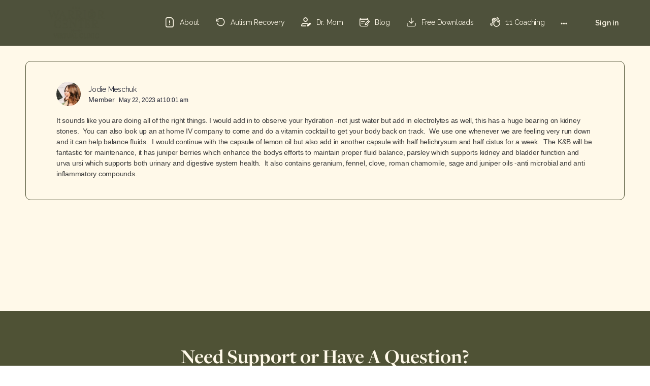

--- FILE ---
content_type: text/html; charset=UTF-8
request_url: https://tribe.thewarriorcenter.com/forums/reply/1882/
body_size: 28229
content:
<!doctype html>
<html lang="en-US">
	<head>
		<meta charset="UTF-8">
		<link rel="profile" href="http://gmpg.org/xfn/11">
		<title>The Warrior Center</title>
<script type="text/html" id="tmpl-bb-link-preview">
<% if ( link_scrapping ) { %>
	<% if ( link_loading ) { %>
		<span class="bb-url-scrapper-loading bb-ajax-loader"><i class="bb-icon-l bb-icon-spinner animate-spin"></i>Loading preview...</span>
	<% } %>
	<% if ( link_success || link_error ) { %>
		<a title="Cancel Preview" href="#" id="bb-close-link-suggestion">Remove Preview</a>
		<div class="bb-link-preview-container">

			<% if ( link_images && link_images.length && link_success && ! link_error && '' !== link_image_index ) { %>
				<div id="bb-url-scrapper-img-holder">
					<div class="bb-link-preview-image">
						<div class="bb-link-preview-image-cover">
							<img src="<%= link_images[link_image_index] %>"/>
						</div>
						<div class="bb-link-preview-icons">
							<%
							if ( link_images.length > 1 ) { %>
								<a data-bp-tooltip-pos="up" data-bp-tooltip="Change image" href="#" class="icon-exchange toolbar-button bp-tooltip" id="icon-exchange"><i class="bb-icon-l bb-icon-exchange"></i></a>
							<% } %>
							<% if ( link_images.length ) { %>
								<a data-bp-tooltip-pos="up" data-bp-tooltip="Remove image" href="#" class="icon-image-slash toolbar-button bp-tooltip" id="bb-link-preview-remove-image"><i class="bb-icon-l bb-icon-image-slash"></i></a>
							<% } %>
							<a data-bp-tooltip-pos="up" data-bp-tooltip="Confirm" class="toolbar-button bp-tooltip" href="#" id="bb-link-preview-select-image">
								<i class="bb-icon-check bb-icon-l"></i>
							</a>
						</div>
					</div>
					<% if ( link_images.length > 1 ) { %>
						<div class="bb-url-thumb-nav">
							<button type="button" id="bb-url-prevPicButton"><span class="bb-icon-l bb-icon-angle-left"></span></button>
							<button type="button" id="bb-url-nextPicButton"><span class="bb-icon-l bb-icon-angle-right"></span></button>
							<div id="bb-url-scrapper-img-count">
								Image <%= link_image_index + 1 %>&nbsp;of&nbsp;<%= link_images.length %>
							</div>
						</div>
					<% } %>
				</div>
			<% } %>

			<% if ( link_success && ! link_error && link_url ) { %>
				<div class="bb-link-preview-info">
					<% var a = document.createElement('a');
						a.href = link_url;
						var hostname = a.hostname;
						var domainName = hostname.replace('www.', '' );
					%>

					<% if ( 'undefined' !== typeof link_title && link_title.trim() && link_description ) { %>
						<p class="bb-link-preview-link-name"><%= domainName %></p>
					<% } %>

					<% if ( link_success && ! link_error ) { %>
						<p class="bb-link-preview-title"><%= link_title %></p>
					<% } %>

					<% if ( link_success && ! link_error ) { %>
						<div class="bb-link-preview-excerpt"><p><%= link_description %></p></div>
					<% } %>
				</div>
			<% } %>
			<% if ( link_error && ! link_success ) { %>
				<div id="bb-url-error" class="bb-url-error"><%= link_error_msg %></div>
			<% } %>
		</div>
	<% } %>
<% } %>
</script>

            <style id="bb_learndash_30_custom_colors">

                
                .learndash-wrapper .bb-single-course-sidebar .ld-status.ld-primary-background {
                    background-color: #e2e7ed !important;
                    color: inherit !important;
                }

                .learndash-wrapper .ld-course-status .ld-status.ld-status-progress.ld-primary-background {
                    background-color: #ebe9e6 !important;
                    color: inherit !important;
                }

                .learndash-wrapper .learndash_content_wrap .wpProQuiz_content .wpProQuiz_button_reShowQuestion:hover {
                    background-color: #fff !important;
                }

                .learndash-wrapper .learndash_content_wrap .wpProQuiz_content .wpProQuiz_toplistTable th {
                    background-color: transparent !important;
                }

                .learndash-wrapper .wpProQuiz_content .wpProQuiz_button:not(.wpProQuiz_button_reShowQuestion):not(.wpProQuiz_button_restartQuiz) {
                    color: #fff !important;
                }

                .learndash-wrapper .wpProQuiz_content .wpProQuiz_button.wpProQuiz_button_restartQuiz {
                    color: #fff !important;
                }

                .wpProQuiz_content .wpProQuiz_results > div > .wpProQuiz_button,
                .learndash-wrapper .bb-learndash-content-wrap .ld-item-list .ld-item-list-item a.ld-item-name:hover,
                .learndash-wrapper .bb-learndash-content-wrap .ld-item-list .ld-item-list-item .ld-item-list-item-preview:hover a.ld-item-name .ld-item-title,
                .learndash-wrapper .bb-learndash-content-wrap .ld-item-list .ld-item-list-item .ld-item-list-item-preview:hover .ld-expand-button .ld-icon-arrow-down,
                .lms-topic-sidebar-wrapper .lms-lessions-list > ol li a.bb-lesson-head:hover,
                .learndash-wrapper .bb-learndash-content-wrap .ld-primary-color-hover:hover,
                .learndash-wrapper .learndash_content_wrap .ld-table-list-item-quiz .ld-primary-color-hover:hover .ld-item-title,
                .learndash-wrapper .ld-item-list-item-expanded .ld-table-list-items .ld-table-list-item .ld-table-list-item-quiz .ld-primary-color-hover:hover .ld-item-title,
                .learndash-wrapper .ld-table-list .ld-table-list-items div.ld-table-list-item a.ld-table-list-item-preview:hover .ld-topic-title,
                .lms-lesson-content .bb-type-list li a:hover,
                .lms-lesson-content .lms-quiz-list li a:hover,
                .learndash-wrapper .ld-expand-button.ld-button-alternate:hover .ld-icon-arrow-down,
                .learndash-wrapper .ld-table-list .ld-table-list-items div.ld-table-list-item a.ld-table-list-item-preview:hover .ld-topic-title:before,
                .bb-lessons-list .lms-toggle-lesson i:hover,
                .lms-topic-sidebar-wrapper .lms-course-quizzes-list > ul li a:hover,
                .lms-topic-sidebar-wrapper .lms-course-members-list .course-members-list a:hover,
                .lms-topic-sidebar-wrapper .lms-course-members-list .bb-course-member-wrap > .list-members-extra,
                .lms-topic-sidebar-wrapper .lms-course-members-list .bb-course-member-wrap > .list-members-extra:hover,
                .learndash-wrapper .ld-item-list .ld-item-list-item.ld-item-lesson-item .ld-item-list-item-preview .ld-item-name .ld-item-title .ld-item-components span,
                .bb-about-instructor h5 a:hover,
                .learndash_content_wrap .comment-respond .comment-author:hover,
                .single-sfwd-courses .comment-respond .comment-author:hover {
                    color: #4f5235 !important;
                }

                .learndash-wrapper .learndash_content_wrap #quiz_continue_link,
                .learndash-wrapper .learndash_content_wrap .learndash_mark_complete_button,
                .learndash-wrapper .learndash_content_wrap #learndash_mark_complete_button,
                .learndash-wrapper .learndash_content_wrap .ld-status-complete,
                .learndash-wrapper .learndash_content_wrap .ld-alert-success .ld-button,
                .learndash-wrapper .learndash_content_wrap .ld-alert-success .ld-alert-icon,
                .wpProQuiz_questionList[data-type="assessment_answer"] .wpProQuiz_questionListItem label.is-selected:before,
                .wpProQuiz_questionList[data-type="single"] .wpProQuiz_questionListItem label.is-selected:before,
                .wpProQuiz_questionList[data-type="multiple"] .wpProQuiz_questionListItem label.is-selected:before {
                    background-color: #4f5235 !important;
                }

                .wpProQuiz_content .wpProQuiz_results > div > .wpProQuiz_button,
                .wpProQuiz_questionList[data-type="multiple"] .wpProQuiz_questionListItem label.is-selected:before {
                    border-color: #4f5235 !important;
                }

                .learndash-wrapper .wpProQuiz_content .wpProQuiz_button.wpProQuiz_button_restartQuiz,
                .learndash-wrapper .wpProQuiz_content .wpProQuiz_button.wpProQuiz_button_restartQuiz:hover,
                #learndash-page-content .sfwd-course-nav .learndash_next_prev_link a:hover,
                .bb-cover-list-item .ld-primary-background {
                    background-color: #4f5235 !important;
                }

                
                
                .lms-topic-sidebar-wrapper .ld-secondary-background,
                .i-progress.i-progress-completed,
                .bb-cover-list-item .ld-secondary-background,
                .learndash-wrapper .ld-status-icon.ld-status-complete.ld-secondary-background,
                .learndash-wrapper .ld-status-icon.ld-quiz-complete,
                .ld-progress-bar .ld-progress-bar-percentage.ld-secondary-background {
                    background-color: #4f5235 !important;
                }

                .bb-progress .bb-progress-circle {
                    border-color: #4f5235 !important;
                }

                .learndash-wrapper .ld-alert-success {
                    border-color: #DCDFE3 !important;
                }

                .learndash-wrapper .ld-secondary-in-progress-icon {
                    color: #4f5235 !important;
                }

                .learndash-wrapper .bb-learndash-content-wrap .ld-secondary-in-progress-icon {
                    border-left-color: #DEDFE2 !important;
                    border-top-color: #DEDFE2 !important;
                }

                
                
                .learndash-wrapper .ld-item-list .ld-item-list-item.ld-item-lesson-item .ld-item-name .ld-item-title .ld-item-components span.ld-status-waiting,
                .learndash-wrapper .ld-item-list .ld-item-list-item.ld-item-lesson-item .ld-item-name .ld-item-title .ld-item-components span.ld-status-waiting span.ld-icon,
                .learndash-wrapper .ld-status-waiting {
                    background-color: #dd9933 !important;
                }

                
            </style>

			<meta name='robots' content='max-image-preview:large' />
	<style>img:is([sizes="auto" i], [sizes^="auto," i]) { contain-intrinsic-size: 3000px 1500px }</style>
	<link rel="alternate" type="application/rss+xml" title="The Warrior Center &raquo; Feed" href="https://tribe.thewarriorcenter.com/feed/" />
<link rel="alternate" type="application/rss+xml" title="The Warrior Center &raquo; Comments Feed" href="https://tribe.thewarriorcenter.com/comments/feed/" />
<script type="text/javascript">
/* <![CDATA[ */
window._wpemojiSettings = {"baseUrl":"https:\/\/s.w.org\/images\/core\/emoji\/15.0.3\/72x72\/","ext":".png","svgUrl":"https:\/\/s.w.org\/images\/core\/emoji\/15.0.3\/svg\/","svgExt":".svg","source":{"concatemoji":"https:\/\/tribe.thewarriorcenter.com\/wp-includes\/js\/wp-emoji-release.min.js?ver=6.7.2"}};
/*! This file is auto-generated */
!function(i,n){var o,s,e;function c(e){try{var t={supportTests:e,timestamp:(new Date).valueOf()};sessionStorage.setItem(o,JSON.stringify(t))}catch(e){}}function p(e,t,n){e.clearRect(0,0,e.canvas.width,e.canvas.height),e.fillText(t,0,0);var t=new Uint32Array(e.getImageData(0,0,e.canvas.width,e.canvas.height).data),r=(e.clearRect(0,0,e.canvas.width,e.canvas.height),e.fillText(n,0,0),new Uint32Array(e.getImageData(0,0,e.canvas.width,e.canvas.height).data));return t.every(function(e,t){return e===r[t]})}function u(e,t,n){switch(t){case"flag":return n(e,"\ud83c\udff3\ufe0f\u200d\u26a7\ufe0f","\ud83c\udff3\ufe0f\u200b\u26a7\ufe0f")?!1:!n(e,"\ud83c\uddfa\ud83c\uddf3","\ud83c\uddfa\u200b\ud83c\uddf3")&&!n(e,"\ud83c\udff4\udb40\udc67\udb40\udc62\udb40\udc65\udb40\udc6e\udb40\udc67\udb40\udc7f","\ud83c\udff4\u200b\udb40\udc67\u200b\udb40\udc62\u200b\udb40\udc65\u200b\udb40\udc6e\u200b\udb40\udc67\u200b\udb40\udc7f");case"emoji":return!n(e,"\ud83d\udc26\u200d\u2b1b","\ud83d\udc26\u200b\u2b1b")}return!1}function f(e,t,n){var r="undefined"!=typeof WorkerGlobalScope&&self instanceof WorkerGlobalScope?new OffscreenCanvas(300,150):i.createElement("canvas"),a=r.getContext("2d",{willReadFrequently:!0}),o=(a.textBaseline="top",a.font="600 32px Arial",{});return e.forEach(function(e){o[e]=t(a,e,n)}),o}function t(e){var t=i.createElement("script");t.src=e,t.defer=!0,i.head.appendChild(t)}"undefined"!=typeof Promise&&(o="wpEmojiSettingsSupports",s=["flag","emoji"],n.supports={everything:!0,everythingExceptFlag:!0},e=new Promise(function(e){i.addEventListener("DOMContentLoaded",e,{once:!0})}),new Promise(function(t){var n=function(){try{var e=JSON.parse(sessionStorage.getItem(o));if("object"==typeof e&&"number"==typeof e.timestamp&&(new Date).valueOf()<e.timestamp+604800&&"object"==typeof e.supportTests)return e.supportTests}catch(e){}return null}();if(!n){if("undefined"!=typeof Worker&&"undefined"!=typeof OffscreenCanvas&&"undefined"!=typeof URL&&URL.createObjectURL&&"undefined"!=typeof Blob)try{var e="postMessage("+f.toString()+"("+[JSON.stringify(s),u.toString(),p.toString()].join(",")+"));",r=new Blob([e],{type:"text/javascript"}),a=new Worker(URL.createObjectURL(r),{name:"wpTestEmojiSupports"});return void(a.onmessage=function(e){c(n=e.data),a.terminate(),t(n)})}catch(e){}c(n=f(s,u,p))}t(n)}).then(function(e){for(var t in e)n.supports[t]=e[t],n.supports.everything=n.supports.everything&&n.supports[t],"flag"!==t&&(n.supports.everythingExceptFlag=n.supports.everythingExceptFlag&&n.supports[t]);n.supports.everythingExceptFlag=n.supports.everythingExceptFlag&&!n.supports.flag,n.DOMReady=!1,n.readyCallback=function(){n.DOMReady=!0}}).then(function(){return e}).then(function(){var e;n.supports.everything||(n.readyCallback(),(e=n.source||{}).concatemoji?t(e.concatemoji):e.wpemoji&&e.twemoji&&(t(e.twemoji),t(e.wpemoji)))}))}((window,document),window._wpemojiSettings);
/* ]]> */
</script>
<link rel="stylesheet" type="text/css" href="https://use.typekit.net/ang7vhx.css"><link rel='stylesheet' id='bp-mentions-css-css' href='https://tribe.thewarriorcenter.com/wp-content/plugins/buddyboss-platform/bp-core/css/mentions.min.css?ver=2.8.00' type='text/css' media='all' />
<link rel='stylesheet' id='bp-nouveau-icons-map-css' href='https://tribe.thewarriorcenter.com/wp-content/plugins/buddyboss-platform/bp-templates/bp-nouveau/icons/css/icons-map.min.css?ver=2.8.00' type='text/css' media='screen' />
<link rel='stylesheet' id='bp-nouveau-bb-icons-css' href='https://tribe.thewarriorcenter.com/wp-content/plugins/buddyboss-platform/bp-templates/bp-nouveau/icons/css/bb-icons.min.css?ver=1.0.8' type='text/css' media='screen' />
<link rel='stylesheet' id='dashicons-css' href='https://tribe.thewarriorcenter.com/wp-includes/css/dashicons.min.css?ver=6.7.2' type='text/css' media='all' />
<link rel='stylesheet' id='bp-nouveau-css' href='https://tribe.thewarriorcenter.com/wp-content/plugins/buddyboss-platform/bp-templates/bp-nouveau/css/buddypress.min.css?ver=2.8.00' type='text/css' media='screen' />
<style id='bp-nouveau-inline-css' type='text/css'>
.list-wrap .bs-group-cover a:before{ background:unset; }
</style>
<link rel='stylesheet' id='buddyboss_legacy-css' href='https://tribe.thewarriorcenter.com/wp-content/themes/buddyboss-theme/inc/plugins/buddyboss-menu-icons/vendor/kucrut/icon-picker/css/types/buddyboss_legacy.css?ver=1.0' type='text/css' media='all' />
<link rel='stylesheet' id='wp-block-library-css' href='https://tribe.thewarriorcenter.com/wp-includes/css/dist/block-library/style.min.css?ver=6.7.2' type='text/css' media='all' />
<link rel='stylesheet' id='bb_theme_block-buddypanel-style-css-css' href='https://tribe.thewarriorcenter.com/wp-content/themes/buddyboss-theme/blocks/buddypanel/build/style-buddypanel.css?ver=a43481f57c3cc73f6cce06223a569c14' type='text/css' media='all' />
<style id='classic-theme-styles-inline-css' type='text/css'>
/*! This file is auto-generated */
.wp-block-button__link{color:#fff;background-color:#32373c;border-radius:9999px;box-shadow:none;text-decoration:none;padding:calc(.667em + 2px) calc(1.333em + 2px);font-size:1.125em}.wp-block-file__button{background:#32373c;color:#fff;text-decoration:none}
</style>
<style id='global-styles-inline-css' type='text/css'>
:root{--wp--preset--aspect-ratio--square: 1;--wp--preset--aspect-ratio--4-3: 4/3;--wp--preset--aspect-ratio--3-4: 3/4;--wp--preset--aspect-ratio--3-2: 3/2;--wp--preset--aspect-ratio--2-3: 2/3;--wp--preset--aspect-ratio--16-9: 16/9;--wp--preset--aspect-ratio--9-16: 9/16;--wp--preset--color--black: #000000;--wp--preset--color--cyan-bluish-gray: #abb8c3;--wp--preset--color--white: #ffffff;--wp--preset--color--pale-pink: #f78da7;--wp--preset--color--vivid-red: #cf2e2e;--wp--preset--color--luminous-vivid-orange: #ff6900;--wp--preset--color--luminous-vivid-amber: #fcb900;--wp--preset--color--light-green-cyan: #7bdcb5;--wp--preset--color--vivid-green-cyan: #00d084;--wp--preset--color--pale-cyan-blue: #8ed1fc;--wp--preset--color--vivid-cyan-blue: #0693e3;--wp--preset--color--vivid-purple: #9b51e0;--wp--preset--gradient--vivid-cyan-blue-to-vivid-purple: linear-gradient(135deg,rgba(6,147,227,1) 0%,rgb(155,81,224) 100%);--wp--preset--gradient--light-green-cyan-to-vivid-green-cyan: linear-gradient(135deg,rgb(122,220,180) 0%,rgb(0,208,130) 100%);--wp--preset--gradient--luminous-vivid-amber-to-luminous-vivid-orange: linear-gradient(135deg,rgba(252,185,0,1) 0%,rgba(255,105,0,1) 100%);--wp--preset--gradient--luminous-vivid-orange-to-vivid-red: linear-gradient(135deg,rgba(255,105,0,1) 0%,rgb(207,46,46) 100%);--wp--preset--gradient--very-light-gray-to-cyan-bluish-gray: linear-gradient(135deg,rgb(238,238,238) 0%,rgb(169,184,195) 100%);--wp--preset--gradient--cool-to-warm-spectrum: linear-gradient(135deg,rgb(74,234,220) 0%,rgb(151,120,209) 20%,rgb(207,42,186) 40%,rgb(238,44,130) 60%,rgb(251,105,98) 80%,rgb(254,248,76) 100%);--wp--preset--gradient--blush-light-purple: linear-gradient(135deg,rgb(255,206,236) 0%,rgb(152,150,240) 100%);--wp--preset--gradient--blush-bordeaux: linear-gradient(135deg,rgb(254,205,165) 0%,rgb(254,45,45) 50%,rgb(107,0,62) 100%);--wp--preset--gradient--luminous-dusk: linear-gradient(135deg,rgb(255,203,112) 0%,rgb(199,81,192) 50%,rgb(65,88,208) 100%);--wp--preset--gradient--pale-ocean: linear-gradient(135deg,rgb(255,245,203) 0%,rgb(182,227,212) 50%,rgb(51,167,181) 100%);--wp--preset--gradient--electric-grass: linear-gradient(135deg,rgb(202,248,128) 0%,rgb(113,206,126) 100%);--wp--preset--gradient--midnight: linear-gradient(135deg,rgb(2,3,129) 0%,rgb(40,116,252) 100%);--wp--preset--font-size--small: 13px;--wp--preset--font-size--medium: 20px;--wp--preset--font-size--large: 36px;--wp--preset--font-size--x-large: 42px;--wp--preset--spacing--20: 0.44rem;--wp--preset--spacing--30: 0.67rem;--wp--preset--spacing--40: 1rem;--wp--preset--spacing--50: 1.5rem;--wp--preset--spacing--60: 2.25rem;--wp--preset--spacing--70: 3.38rem;--wp--preset--spacing--80: 5.06rem;--wp--preset--shadow--natural: 6px 6px 9px rgba(0, 0, 0, 0.2);--wp--preset--shadow--deep: 12px 12px 50px rgba(0, 0, 0, 0.4);--wp--preset--shadow--sharp: 6px 6px 0px rgba(0, 0, 0, 0.2);--wp--preset--shadow--outlined: 6px 6px 0px -3px rgba(255, 255, 255, 1), 6px 6px rgba(0, 0, 0, 1);--wp--preset--shadow--crisp: 6px 6px 0px rgba(0, 0, 0, 1);}:where(.is-layout-flex){gap: 0.5em;}:where(.is-layout-grid){gap: 0.5em;}body .is-layout-flex{display: flex;}.is-layout-flex{flex-wrap: wrap;align-items: center;}.is-layout-flex > :is(*, div){margin: 0;}body .is-layout-grid{display: grid;}.is-layout-grid > :is(*, div){margin: 0;}:where(.wp-block-columns.is-layout-flex){gap: 2em;}:where(.wp-block-columns.is-layout-grid){gap: 2em;}:where(.wp-block-post-template.is-layout-flex){gap: 1.25em;}:where(.wp-block-post-template.is-layout-grid){gap: 1.25em;}.has-black-color{color: var(--wp--preset--color--black) !important;}.has-cyan-bluish-gray-color{color: var(--wp--preset--color--cyan-bluish-gray) !important;}.has-white-color{color: var(--wp--preset--color--white) !important;}.has-pale-pink-color{color: var(--wp--preset--color--pale-pink) !important;}.has-vivid-red-color{color: var(--wp--preset--color--vivid-red) !important;}.has-luminous-vivid-orange-color{color: var(--wp--preset--color--luminous-vivid-orange) !important;}.has-luminous-vivid-amber-color{color: var(--wp--preset--color--luminous-vivid-amber) !important;}.has-light-green-cyan-color{color: var(--wp--preset--color--light-green-cyan) !important;}.has-vivid-green-cyan-color{color: var(--wp--preset--color--vivid-green-cyan) !important;}.has-pale-cyan-blue-color{color: var(--wp--preset--color--pale-cyan-blue) !important;}.has-vivid-cyan-blue-color{color: var(--wp--preset--color--vivid-cyan-blue) !important;}.has-vivid-purple-color{color: var(--wp--preset--color--vivid-purple) !important;}.has-black-background-color{background-color: var(--wp--preset--color--black) !important;}.has-cyan-bluish-gray-background-color{background-color: var(--wp--preset--color--cyan-bluish-gray) !important;}.has-white-background-color{background-color: var(--wp--preset--color--white) !important;}.has-pale-pink-background-color{background-color: var(--wp--preset--color--pale-pink) !important;}.has-vivid-red-background-color{background-color: var(--wp--preset--color--vivid-red) !important;}.has-luminous-vivid-orange-background-color{background-color: var(--wp--preset--color--luminous-vivid-orange) !important;}.has-luminous-vivid-amber-background-color{background-color: var(--wp--preset--color--luminous-vivid-amber) !important;}.has-light-green-cyan-background-color{background-color: var(--wp--preset--color--light-green-cyan) !important;}.has-vivid-green-cyan-background-color{background-color: var(--wp--preset--color--vivid-green-cyan) !important;}.has-pale-cyan-blue-background-color{background-color: var(--wp--preset--color--pale-cyan-blue) !important;}.has-vivid-cyan-blue-background-color{background-color: var(--wp--preset--color--vivid-cyan-blue) !important;}.has-vivid-purple-background-color{background-color: var(--wp--preset--color--vivid-purple) !important;}.has-black-border-color{border-color: var(--wp--preset--color--black) !important;}.has-cyan-bluish-gray-border-color{border-color: var(--wp--preset--color--cyan-bluish-gray) !important;}.has-white-border-color{border-color: var(--wp--preset--color--white) !important;}.has-pale-pink-border-color{border-color: var(--wp--preset--color--pale-pink) !important;}.has-vivid-red-border-color{border-color: var(--wp--preset--color--vivid-red) !important;}.has-luminous-vivid-orange-border-color{border-color: var(--wp--preset--color--luminous-vivid-orange) !important;}.has-luminous-vivid-amber-border-color{border-color: var(--wp--preset--color--luminous-vivid-amber) !important;}.has-light-green-cyan-border-color{border-color: var(--wp--preset--color--light-green-cyan) !important;}.has-vivid-green-cyan-border-color{border-color: var(--wp--preset--color--vivid-green-cyan) !important;}.has-pale-cyan-blue-border-color{border-color: var(--wp--preset--color--pale-cyan-blue) !important;}.has-vivid-cyan-blue-border-color{border-color: var(--wp--preset--color--vivid-cyan-blue) !important;}.has-vivid-purple-border-color{border-color: var(--wp--preset--color--vivid-purple) !important;}.has-vivid-cyan-blue-to-vivid-purple-gradient-background{background: var(--wp--preset--gradient--vivid-cyan-blue-to-vivid-purple) !important;}.has-light-green-cyan-to-vivid-green-cyan-gradient-background{background: var(--wp--preset--gradient--light-green-cyan-to-vivid-green-cyan) !important;}.has-luminous-vivid-amber-to-luminous-vivid-orange-gradient-background{background: var(--wp--preset--gradient--luminous-vivid-amber-to-luminous-vivid-orange) !important;}.has-luminous-vivid-orange-to-vivid-red-gradient-background{background: var(--wp--preset--gradient--luminous-vivid-orange-to-vivid-red) !important;}.has-very-light-gray-to-cyan-bluish-gray-gradient-background{background: var(--wp--preset--gradient--very-light-gray-to-cyan-bluish-gray) !important;}.has-cool-to-warm-spectrum-gradient-background{background: var(--wp--preset--gradient--cool-to-warm-spectrum) !important;}.has-blush-light-purple-gradient-background{background: var(--wp--preset--gradient--blush-light-purple) !important;}.has-blush-bordeaux-gradient-background{background: var(--wp--preset--gradient--blush-bordeaux) !important;}.has-luminous-dusk-gradient-background{background: var(--wp--preset--gradient--luminous-dusk) !important;}.has-pale-ocean-gradient-background{background: var(--wp--preset--gradient--pale-ocean) !important;}.has-electric-grass-gradient-background{background: var(--wp--preset--gradient--electric-grass) !important;}.has-midnight-gradient-background{background: var(--wp--preset--gradient--midnight) !important;}.has-small-font-size{font-size: var(--wp--preset--font-size--small) !important;}.has-medium-font-size{font-size: var(--wp--preset--font-size--medium) !important;}.has-large-font-size{font-size: var(--wp--preset--font-size--large) !important;}.has-x-large-font-size{font-size: var(--wp--preset--font-size--x-large) !important;}
:where(.wp-block-post-template.is-layout-flex){gap: 1.25em;}:where(.wp-block-post-template.is-layout-grid){gap: 1.25em;}
:where(.wp-block-columns.is-layout-flex){gap: 2em;}:where(.wp-block-columns.is-layout-grid){gap: 2em;}
:root :where(.wp-block-pullquote){font-size: 1.5em;line-height: 1.6;}
</style>
<link rel='stylesheet' id='bp-medium-editor-css' href='https://tribe.thewarriorcenter.com/wp-content/plugins/buddyboss-platform/bp-core/css/medium-editor.min.css?ver=2.8.00' type='text/css' media='all' />
<link rel='stylesheet' id='bp-medium-editor-beagle-css' href='https://tribe.thewarriorcenter.com/wp-content/plugins/buddyboss-platform/bp-core/css/medium-editor-beagle.min.css?ver=2.8.00' type='text/css' media='all' />
<link rel='stylesheet' id='bp-select2-css' href='https://tribe.thewarriorcenter.com/wp-content/plugins/buddyboss-platform/bp-core/css/vendor/select2.min.css?ver=2.8.00' type='text/css' media='all' />
<link rel='stylesheet' id='bb-pro-enqueue-scripts-css' href='https://tribe.thewarriorcenter.com/wp-content/plugins/buddyboss-platform-pro-2/assets/css/index.min.css?ver=2.5.20' type='text/css' media='all' />
<link rel='stylesheet' id='bb-access-control-css' href='https://tribe.thewarriorcenter.com/wp-content/plugins/buddyboss-platform-pro-2/includes/access-control/assets/css/bb-access-control.min.css?ver=2.5.20' type='text/css' media='all' />
<link rel='stylesheet' id='bb-schedule-posts-css' href='https://tribe.thewarriorcenter.com/wp-content/plugins/buddyboss-platform-pro-2/includes/schedule-posts/assets/css/bb-schedule-posts.min.css?ver=2.5.20' type='text/css' media='all' />
<link rel='stylesheet' id='bb-tutorlms-admin-css' href='https://tribe.thewarriorcenter.com/wp-content/plugins/buddyboss-platform-pro-2/includes/integrations/tutorlms/assets/css/bb-tutorlms-admin.min.css?ver=2.8.00' type='text/css' media='all' />
<link rel='stylesheet' id='embedpress-style-css' href='https://tribe.thewarriorcenter.com/wp-content/plugins/embedpress/assets/css/embedpress.css?ver=6.7.2' type='text/css' media='all' />
<link rel='stylesheet' id='quiz-maker-css' href='https://tribe.thewarriorcenter.com/wp-content/plugins/quiz-maker/public/css/quiz-maker-public.css?ver=21.7.8' type='text/css' media='all' />
<link rel='stylesheet' id='learndash_quiz_front_css-css' href='//tribe.thewarriorcenter.com/wp-content/plugins/sfwd-lms/themes/legacy/templates/learndash_quiz_front.min.css?ver=4.20.3' type='text/css' media='all' />
<link rel='stylesheet' id='learndash-css' href='//tribe.thewarriorcenter.com/wp-content/plugins/sfwd-lms/src/assets/dist/css/styles.css?ver=4.20.3' type='text/css' media='all' />
<link rel='stylesheet' id='jquery-dropdown-css-css' href='//tribe.thewarriorcenter.com/wp-content/plugins/sfwd-lms/assets/css/jquery.dropdown.min.css?ver=4.20.3' type='text/css' media='all' />
<link rel='stylesheet' id='learndash_lesson_video-css' href='//tribe.thewarriorcenter.com/wp-content/plugins/sfwd-lms/themes/legacy/templates/learndash_lesson_video.min.css?ver=4.20.3' type='text/css' media='all' />
<link rel='stylesheet' id='learndash-admin-bar-css' href='https://tribe.thewarriorcenter.com/wp-content/plugins/sfwd-lms/src/assets/dist/css/admin-bar/styles.css?ver=4.20.3' type='text/css' media='all' />
<link rel='stylesheet' id='redux-extendify-styles-css' href='https://tribe.thewarriorcenter.com/wp-content/themes/buddyboss-theme/inc/admin/framework/redux-core/assets/css/extendify-utilities.css?ver=4.4.11' type='text/css' media='all' />
<link rel='stylesheet' id='buddyboss-theme-fonts-css' href='https://tribe.thewarriorcenter.com/wp-content/themes/buddyboss-theme/assets/fonts/fonts.css?ver=2.7.40' type='text/css' media='all' />
<link rel='stylesheet' id='learndash-front-css' href='//tribe.thewarriorcenter.com/wp-content/plugins/sfwd-lms/themes/ld30/assets/css/learndash.min.css?ver=4.20.3' type='text/css' media='all' />
<style id='learndash-front-inline-css' type='text/css'>
		.learndash-wrapper .ld-item-list .ld-item-list-item.ld-is-next,
		.learndash-wrapper .wpProQuiz_content .wpProQuiz_questionListItem label:focus-within {
			border-color: #4f5235;
		}

		/*
		.learndash-wrapper a:not(.ld-button):not(#quiz_continue_link):not(.ld-focus-menu-link):not(.btn-blue):not(#quiz_continue_link):not(.ld-js-register-account):not(#ld-focus-mode-course-heading):not(#btn-join):not(.ld-item-name):not(.ld-table-list-item-preview):not(.ld-lesson-item-preview-heading),
		 */

		.learndash-wrapper .ld-breadcrumbs a,
		.learndash-wrapper .ld-lesson-item.ld-is-current-lesson .ld-lesson-item-preview-heading,
		.learndash-wrapper .ld-lesson-item.ld-is-current-lesson .ld-lesson-title,
		.learndash-wrapper .ld-primary-color-hover:hover,
		.learndash-wrapper .ld-primary-color,
		.learndash-wrapper .ld-primary-color-hover:hover,
		.learndash-wrapper .ld-primary-color,
		.learndash-wrapper .ld-tabs .ld-tabs-navigation .ld-tab.ld-active,
		.learndash-wrapper .ld-button.ld-button-transparent,
		.learndash-wrapper .ld-button.ld-button-reverse,
		.learndash-wrapper .ld-icon-certificate,
		.learndash-wrapper .ld-login-modal .ld-login-modal-login .ld-modal-heading,
		#wpProQuiz_user_content a,
		.learndash-wrapper .ld-item-list .ld-item-list-item a.ld-item-name:hover,
		.learndash-wrapper .ld-focus-comments__heading-actions .ld-expand-button,
		.learndash-wrapper .ld-focus-comments__heading a,
		.learndash-wrapper .ld-focus-comments .comment-respond a,
		.learndash-wrapper .ld-focus-comment .ld-comment-reply a.comment-reply-link:hover,
		.learndash-wrapper .ld-expand-button.ld-button-alternate {
			color: #4f5235 !important;
		}

		.learndash-wrapper .ld-focus-comment.bypostauthor>.ld-comment-wrapper,
		.learndash-wrapper .ld-focus-comment.role-group_leader>.ld-comment-wrapper,
		.learndash-wrapper .ld-focus-comment.role-administrator>.ld-comment-wrapper {
			background-color:rgba(79, 82, 53, 0.03) !important;
		}


		.learndash-wrapper .ld-primary-background,
		.learndash-wrapper .ld-tabs .ld-tabs-navigation .ld-tab.ld-active:after {
			background: #4f5235 !important;
		}



		.learndash-wrapper .ld-course-navigation .ld-lesson-item.ld-is-current-lesson .ld-status-incomplete,
		.learndash-wrapper .ld-focus-comment.bypostauthor:not(.ptype-sfwd-assignment) >.ld-comment-wrapper>.ld-comment-avatar img,
		.learndash-wrapper .ld-focus-comment.role-group_leader>.ld-comment-wrapper>.ld-comment-avatar img,
		.learndash-wrapper .ld-focus-comment.role-administrator>.ld-comment-wrapper>.ld-comment-avatar img {
			border-color: #4f5235 !important;
		}



		.learndash-wrapper .ld-loading::before {
			border-top:3px solid #4f5235 !important;
		}

		.learndash-wrapper .ld-button:hover:not(.learndash-link-previous-incomplete):not(.ld-button-transparent):not(.ld--ignore-inline-css),
		#learndash-tooltips .ld-tooltip:after,
		#learndash-tooltips .ld-tooltip,
		.learndash-wrapper .ld-primary-background,
		.learndash-wrapper .btn-join:not(.ld--ignore-inline-css),
		.learndash-wrapper #btn-join:not(.ld--ignore-inline-css),
		.learndash-wrapper .ld-button:not(.ld-button-reverse):not(.learndash-link-previous-incomplete):not(.ld-button-transparent):not(.ld--ignore-inline-css),
		.learndash-wrapper .ld-expand-button,
		.learndash-wrapper .wpProQuiz_content .wpProQuiz_button:not(.wpProQuiz_button_reShowQuestion):not(.wpProQuiz_button_restartQuiz),
		.learndash-wrapper .wpProQuiz_content .wpProQuiz_button2,
		.learndash-wrapper .ld-focus .ld-focus-sidebar .ld-course-navigation-heading,
		.learndash-wrapper .ld-focus .ld-focus-sidebar .ld-focus-sidebar-trigger,
		.learndash-wrapper .ld-focus-comments .form-submit #submit,
		.learndash-wrapper .ld-login-modal input[type='submit'],
		.learndash-wrapper .ld-login-modal .ld-login-modal-register,
		.learndash-wrapper .wpProQuiz_content .wpProQuiz_certificate a.btn-blue,
		.learndash-wrapper .ld-focus .ld-focus-header .ld-user-menu .ld-user-menu-items a,
		#wpProQuiz_user_content table.wp-list-table thead th,
		#wpProQuiz_overlay_close,
		.learndash-wrapper .ld-expand-button.ld-button-alternate .ld-icon {
			background-color: #4f5235 !important;
		}

		.learndash-wrapper .ld-button:focus:not(.learndash-link-previous-incomplete):not(.ld-button-transparent):not(.ld--ignore-inline-css),
		.learndash-wrapper .btn-join:focus:not(.ld--ignore-inline-css),
		.learndash-wrapper #btn-join:focus:not(.ld--ignore-inline-css),
		.learndash-wrapper .ld-expand-button:focus,
		.learndash-wrapper .wpProQuiz_content .wpProQuiz_button:not(.wpProQuiz_button_reShowQuestion):focus:not(.wpProQuiz_button_restartQuiz),
		.learndash-wrapper .wpProQuiz_content .wpProQuiz_button2:focus,
		.learndash-wrapper .ld-focus-comments .form-submit #submit,
		.learndash-wrapper .ld-login-modal input[type='submit']:focus,
		.learndash-wrapper .ld-login-modal .ld-login-modal-register:focus,
		.learndash-wrapper .wpProQuiz_content .wpProQuiz_certificate a.btn-blue:focus {
			outline-color: #4f5235;
		}

		.learndash-wrapper .ld-focus .ld-focus-header .ld-user-menu .ld-user-menu-items:before {
			border-bottom-color: #4f5235 !important;
		}

		.learndash-wrapper .ld-button.ld-button-transparent:hover {
			background: transparent !important;
		}

		.learndash-wrapper .ld-button.ld-button-transparent:focus {
			outline-color: #4f5235;
		}

		.learndash-wrapper .ld-focus .ld-focus-header .sfwd-mark-complete .learndash_mark_complete_button,
		.learndash-wrapper .ld-focus .ld-focus-header #sfwd-mark-complete #learndash_mark_complete_button,
		.learndash-wrapper .ld-button.ld-button-transparent,
		.learndash-wrapper .ld-button.ld-button-alternate,
		.learndash-wrapper .ld-expand-button.ld-button-alternate {
			background-color:transparent !important;
		}

		.learndash-wrapper .ld-focus-header .ld-user-menu .ld-user-menu-items a,
		.learndash-wrapper .ld-button.ld-button-reverse:hover,
		.learndash-wrapper .ld-alert-success .ld-alert-icon.ld-icon-certificate,
		.learndash-wrapper .ld-alert-warning .ld-button:not(.learndash-link-previous-incomplete),
		.learndash-wrapper .ld-primary-background.ld-status {
			color:white !important;
		}

		.learndash-wrapper .ld-status.ld-status-unlocked {
			background-color: rgba(79,82,53,0.2) !important;
			color: #4f5235 !important;
		}

		.learndash-wrapper .wpProQuiz_content .wpProQuiz_addToplist {
			background-color: rgba(79,82,53,0.1) !important;
			border: 1px solid #4f5235 !important;
		}

		.learndash-wrapper .wpProQuiz_content .wpProQuiz_toplistTable th {
			background: #4f5235 !important;
		}

		.learndash-wrapper .wpProQuiz_content .wpProQuiz_toplistTrOdd {
			background-color: rgba(79,82,53,0.1) !important;
		}

		.learndash-wrapper .wpProQuiz_content .wpProQuiz_reviewDiv li.wpProQuiz_reviewQuestionTarget {
			background-color: #4f5235 !important;
		}
		.learndash-wrapper .wpProQuiz_content .wpProQuiz_time_limit .wpProQuiz_progress {
			background-color: #4f5235 !important;
		}
		
		.learndash-wrapper #quiz_continue_link,
		.learndash-wrapper .ld-secondary-background,
		.learndash-wrapper .learndash_mark_complete_button,
		.learndash-wrapper #learndash_mark_complete_button,
		.learndash-wrapper .ld-status-complete,
		.learndash-wrapper .ld-alert-success .ld-button,
		.learndash-wrapper .ld-alert-success .ld-alert-icon {
			background-color: #4f5235 !important;
		}

		.learndash-wrapper #quiz_continue_link:focus,
		.learndash-wrapper .learndash_mark_complete_button:focus,
		.learndash-wrapper #learndash_mark_complete_button:focus,
		.learndash-wrapper .ld-alert-success .ld-button:focus {
			outline-color: #4f5235;
		}

		.learndash-wrapper .wpProQuiz_content a#quiz_continue_link {
			background-color: #4f5235 !important;
		}

		.learndash-wrapper .wpProQuiz_content a#quiz_continue_link:focus {
			outline-color: #4f5235;
		}

		.learndash-wrapper .course_progress .sending_progress_bar {
			background: #4f5235 !important;
		}

		.learndash-wrapper .wpProQuiz_content .wpProQuiz_button_reShowQuestion:hover, .learndash-wrapper .wpProQuiz_content .wpProQuiz_button_restartQuiz:hover {
			background-color: #4f5235 !important;
			opacity: 0.75;
		}

		.learndash-wrapper .wpProQuiz_content .wpProQuiz_button_reShowQuestion:focus,
		.learndash-wrapper .wpProQuiz_content .wpProQuiz_button_restartQuiz:focus {
			outline-color: #4f5235;
		}

		.learndash-wrapper .ld-secondary-color-hover:hover,
		.learndash-wrapper .ld-secondary-color,
		.learndash-wrapper .ld-focus .ld-focus-header .sfwd-mark-complete .learndash_mark_complete_button,
		.learndash-wrapper .ld-focus .ld-focus-header #sfwd-mark-complete #learndash_mark_complete_button,
		.learndash-wrapper .ld-focus .ld-focus-header .sfwd-mark-complete:after {
			color: #4f5235 !important;
		}

		.learndash-wrapper .ld-secondary-in-progress-icon {
			border-left-color: #4f5235 !important;
			border-top-color: #4f5235 !important;
		}

		.learndash-wrapper .ld-alert-success {
			border-color: #4f5235;
			background-color: transparent !important;
			color: #4f5235;
		}

		.learndash-wrapper .wpProQuiz_content .wpProQuiz_reviewQuestion li.wpProQuiz_reviewQuestionSolved,
		.learndash-wrapper .wpProQuiz_content .wpProQuiz_box li.wpProQuiz_reviewQuestionSolved {
			background-color: #4f5235 !important;
		}

		.learndash-wrapper .wpProQuiz_content  .wpProQuiz_reviewLegend span.wpProQuiz_reviewColor_Answer {
			background-color: #4f5235 !important;
		}

		
		.learndash-wrapper .ld-alert-warning {
			background-color:transparent;
		}

		.learndash-wrapper .ld-status-waiting,
		.learndash-wrapper .ld-alert-warning .ld-alert-icon {
			background-color: #dd9933 !important;
		}

		.learndash-wrapper .ld-tertiary-color-hover:hover,
		.learndash-wrapper .ld-tertiary-color,
		.learndash-wrapper .ld-alert-warning {
			color: #dd9933 !important;
		}

		.learndash-wrapper .ld-tertiary-background {
			background-color: #dd9933 !important;
		}

		.learndash-wrapper .ld-alert-warning {
			border-color: #dd9933 !important;
		}

		.learndash-wrapper .ld-tertiary-background,
		.learndash-wrapper .ld-alert-warning .ld-alert-icon {
			color:white !important;
		}

		.learndash-wrapper .wpProQuiz_content .wpProQuiz_reviewQuestion li.wpProQuiz_reviewQuestionReview,
		.learndash-wrapper .wpProQuiz_content .wpProQuiz_box li.wpProQuiz_reviewQuestionReview {
			background-color: #dd9933 !important;
		}

		.learndash-wrapper .wpProQuiz_content  .wpProQuiz_reviewLegend span.wpProQuiz_reviewColor_Review {
			background-color: #dd9933 !important;
		}

		
</style>
<link rel='stylesheet' id='elementor-frontend-css' href='https://tribe.thewarriorcenter.com/wp-content/plugins/elementor/assets/css/frontend.min.css?ver=3.26.4' type='text/css' media='all' />
<link rel='stylesheet' id='widget-heading-css' href='https://tribe.thewarriorcenter.com/wp-content/plugins/elementor/assets/css/widget-heading.min.css?ver=3.26.4' type='text/css' media='all' />
<link rel='stylesheet' id='widget-text-editor-css' href='https://tribe.thewarriorcenter.com/wp-content/plugins/elementor/assets/css/widget-text-editor.min.css?ver=3.26.4' type='text/css' media='all' />
<link rel='stylesheet' id='widget-image-css' href='https://tribe.thewarriorcenter.com/wp-content/plugins/elementor/assets/css/widget-image.min.css?ver=3.26.4' type='text/css' media='all' />
<link rel='stylesheet' id='widget-nav-menu-css' href='https://tribe.thewarriorcenter.com/wp-content/plugins/elementor-pro/assets/css/widget-nav-menu.min.css?ver=3.26.3' type='text/css' media='all' />
<link rel='stylesheet' id='e-animation-fadeInRight-css' href='https://tribe.thewarriorcenter.com/wp-content/plugins/elementor/assets/lib/animations/styles/fadeInRight.min.css?ver=3.26.4' type='text/css' media='all' />
<link rel='stylesheet' id='e-popup-css' href='https://tribe.thewarriorcenter.com/wp-content/plugins/elementor-pro/assets/css/conditionals/popup.min.css?ver=3.26.3' type='text/css' media='all' />
<link rel='stylesheet' id='elementor-icons-css' href='https://tribe.thewarriorcenter.com/wp-content/plugins/elementor/assets/lib/eicons/css/elementor-icons.min.css?ver=5.34.0' type='text/css' media='all' />
<link rel='stylesheet' id='elementor-post-856-css' href='https://tribe.thewarriorcenter.com/wp-content/uploads/elementor/css/post-856.css?ver=1747664450' type='text/css' media='all' />
<link rel='stylesheet' id='elementor-post-906-css' href='https://tribe.thewarriorcenter.com/wp-content/uploads/elementor/css/post-906.css?ver=1747664450' type='text/css' media='all' />
<link rel='stylesheet' id='quiz-maker-admin-css' href='https://tribe.thewarriorcenter.com/wp-content/plugins/quiz-maker/admin/css/admin.css?ver=21.7.8' type='text/css' media='all' />
<link rel='stylesheet' id='elementor-post-1058-css' href='https://tribe.thewarriorcenter.com/wp-content/uploads/elementor/css/post-1058.css?ver=1747664450' type='text/css' media='all' />
<link rel='stylesheet' id='bp-zoom-css' href='https://tribe.thewarriorcenter.com/wp-content/plugins/buddyboss-platform-pro-2/includes/integrations/zoom/assets/css/bp-zoom.min.css?ver=2.5.20' type='text/css' media='all' />
<link rel='stylesheet' id='buddyboss-theme-magnific-popup-css-css' href='https://tribe.thewarriorcenter.com/wp-content/themes/buddyboss-theme/assets/css/vendors/magnific-popup.min.css?ver=2.7.40' type='text/css' media='all' />
<link rel='stylesheet' id='buddyboss-theme-select2-css-css' href='https://tribe.thewarriorcenter.com/wp-content/themes/buddyboss-theme/assets/css/vendors/select2.min.css?ver=2.7.40' type='text/css' media='all' />
<link rel='stylesheet' id='buddyboss-theme-css-css' href='https://tribe.thewarriorcenter.com/wp-content/themes/buddyboss-theme/assets/css/theme.min.css?ver=2.7.40' type='text/css' media='all' />
<link rel='stylesheet' id='buddyboss-theme-template-css' href='https://tribe.thewarriorcenter.com/wp-content/themes/buddyboss-theme/assets/css/template-v2.min.css?ver=2.7.40' type='text/css' media='all' />
<link rel='stylesheet' id='buddyboss-theme-buddypress-css' href='https://tribe.thewarriorcenter.com/wp-content/themes/buddyboss-theme/assets/css/buddypress.min.css?ver=2.7.40' type='text/css' media='all' />
<link rel='stylesheet' id='buddyboss-theme-forums-css' href='https://tribe.thewarriorcenter.com/wp-content/themes/buddyboss-theme/assets/css/bbpress.min.css?ver=2.7.40' type='text/css' media='all' />
<link rel='stylesheet' id='buddyboss-theme-learndash-css' href='https://tribe.thewarriorcenter.com/wp-content/themes/buddyboss-theme/assets/css/learndash.min.css?ver=2.7.40' type='text/css' media='all' />
<link rel='stylesheet' id='buddyboss-theme-elementor-css' href='https://tribe.thewarriorcenter.com/wp-content/themes/buddyboss-theme/assets/css/elementor.min.css?ver=2.7.40' type='text/css' media='all' />
<link rel='stylesheet' id='buddyboss-theme-plugins-css' href='https://tribe.thewarriorcenter.com/wp-content/themes/buddyboss-theme/assets/css/plugins.min.css?ver=2.7.40' type='text/css' media='all' />
<link rel='stylesheet' id='eael-general-css' href='https://tribe.thewarriorcenter.com/wp-content/plugins/essential-addons-for-elementor-lite/assets/front-end/css/view/general.min.css?ver=6.1.0' type='text/css' media='all' />
<link rel='stylesheet' id='buddyboss-child-css-css' href='https://tribe.thewarriorcenter.com/wp-content/themes/buddyboss-theme-child/assets/css/custom.css?ver=6.7.2' type='text/css' media='all' />
<link rel='stylesheet' id='ecs-styles-css' href='https://tribe.thewarriorcenter.com/wp-content/plugins/ele-custom-skin/assets/css/ecs-style.css?ver=3.1.9' type='text/css' media='all' />
<link rel='stylesheet' id='google-fonts-1-css' href='https://fonts.googleapis.com/css?family=Raleway%3A100%2C100italic%2C200%2C200italic%2C300%2C300italic%2C400%2C400italic%2C500%2C500italic%2C600%2C600italic%2C700%2C700italic%2C800%2C800italic%2C900%2C900italic&#038;display=swap&#038;ver=6.7.2' type='text/css' media='all' />
<link rel='stylesheet' id='elementor-icons-shared-0-css' href='https://tribe.thewarriorcenter.com/wp-content/plugins/elementor/assets/lib/font-awesome/css/fontawesome.min.css?ver=5.15.3' type='text/css' media='all' />
<link rel='stylesheet' id='elementor-icons-fa-solid-css' href='https://tribe.thewarriorcenter.com/wp-content/plugins/elementor/assets/lib/font-awesome/css/solid.min.css?ver=5.15.3' type='text/css' media='all' />
<link rel="preconnect" href="https://fonts.gstatic.com/" crossorigin><script type="text/javascript" src="https://tribe.thewarriorcenter.com/wp-includes/js/jquery/jquery.min.js?ver=3.7.1" id="jquery-core-js"></script>
<script type="text/javascript" src="https://tribe.thewarriorcenter.com/wp-includes/js/jquery/jquery-migrate.min.js?ver=3.4.1" id="jquery-migrate-js"></script>
<script type="text/javascript" src="https://tribe.thewarriorcenter.com/wp-content/plugins/buddyboss-platform/bp-core/js/vendor/medium-editor.min.js?ver=2.8.00" id="bp-medium-editor-js"></script>
<script type="text/javascript" id="bp-select2-js-extra">
/* <![CDATA[ */
var bp_select2 = {"i18n":{"errorLoading":"The results could not be loaded.","inputTooLong":"Please delete %% character","inputTooShort":"Please enter %% or more characters","loadingMore":"Loading more results\u2026","maximumSelected":"You can only select %% item","noResults":"No results found","searching":"Searching\u2026","removeAllItems":"Remove all items","msginputTooShort":"Start typing to find members"}};
/* ]]> */
</script>
<script type="text/javascript" src="https://tribe.thewarriorcenter.com/wp-content/plugins/buddyboss-platform/bp-core/js/vendor/select2.min.js?ver=2.8.00" id="bp-select2-js"></script>
<script type="text/javascript" id="bb-twemoji-js-extra">
/* <![CDATA[ */
var bbemojiSettings = {"baseUrl":"https:\/\/s.w.org\/images\/core\/emoji\/14.0.0\/72x72\/","ext":".png","svgUrl":"https:\/\/s.w.org\/images\/core\/emoji\/14.0.0\/svg\/","svgExt":".svg"};
/* ]]> */
</script>
<script type="text/javascript" src="https://tribe.thewarriorcenter.com/wp-includes/js/twemoji.min.js?ver=2.8.00" id="bb-twemoji-js"></script>
<script type="text/javascript" src="https://tribe.thewarriorcenter.com/wp-content/plugins/buddyboss-platform/bp-core/js/bb-emoji-loader.min.js?ver=2.8.00" id="bb-emoji-loader-js"></script>
<script type="text/javascript" id="bb-reaction-js-extra">
/* <![CDATA[ */
var bbReactionVars = {"ajax_url":"https:\/\/tribe.thewarriorcenter.com\/wp-admin\/admin-ajax.php"};
/* ]]> */
</script>
<script type="text/javascript" src="https://tribe.thewarriorcenter.com/wp-content/plugins/buddyboss-platform-pro-2/includes/reactions/assets/js/bb-reaction.min.js?ver=2.5.20" id="bb-reaction-js"></script>
<script type="text/javascript" src="https://tribe.thewarriorcenter.com/wp-content/plugins/buddyboss-platform/bp-core/js/widget-members.min.js?ver=2.8.00" id="bp-widget-members-js"></script>
<script type="text/javascript" src="https://tribe.thewarriorcenter.com/wp-content/plugins/buddyboss-platform/bp-core/js/jquery-query.min.js?ver=2.8.00" id="bp-jquery-query-js"></script>
<script type="text/javascript" src="https://tribe.thewarriorcenter.com/wp-content/plugins/buddyboss-platform/bp-core/js/vendor/jquery-cookie.min.js?ver=2.8.00" id="bp-jquery-cookie-js"></script>
<script type="text/javascript" src="https://tribe.thewarriorcenter.com/wp-content/plugins/buddyboss-platform/bp-core/js/vendor/jquery-scroll-to.min.js?ver=2.8.00" id="bp-jquery-scroll-to-js"></script>
<script type="text/javascript" id="bb-tutorlms-admin-js-extra">
/* <![CDATA[ */
var bbTutorLMSVars = {"ajax_url":"https:\/\/tribe.thewarriorcenter.com\/wp-admin\/admin-ajax.php","select_course_placeholder":"Start typing a course name to associate with this group."};
/* ]]> */
</script>
<script type="text/javascript" src="https://tribe.thewarriorcenter.com/wp-content/plugins/buddyboss-platform-pro-2/includes/integrations/tutorlms/assets/js/bb-tutorlms-admin.min.js?ver=2.8.00" id="bb-tutorlms-admin-js"></script>
<script type="text/javascript" src="https://tribe.thewarriorcenter.com/wp-content/plugins/buddyboss-platform/bp-core/js/vendor/magnific-popup.js?ver=2.8.00" id="bp-nouveau-magnific-popup-js"></script>
<script type="text/javascript" id="ecs_ajax_load-js-extra">
/* <![CDATA[ */
var ecs_ajax_params = {"ajaxurl":"https:\/\/tribe.thewarriorcenter.com\/wp-admin\/admin-ajax.php","posts":"{\"page\":0,\"reply\":\"1882\",\"post_type\":\"reply\",\"name\":\"1882\",\"error\":\"\",\"m\":\"\",\"p\":0,\"post_parent\":\"\",\"subpost\":\"\",\"subpost_id\":\"\",\"attachment\":\"\",\"attachment_id\":0,\"pagename\":\"\",\"page_id\":0,\"second\":\"\",\"minute\":\"\",\"hour\":\"\",\"day\":0,\"monthnum\":0,\"year\":0,\"w\":0,\"category_name\":\"\",\"tag\":\"\",\"cat\":\"\",\"tag_id\":\"\",\"author\":\"\",\"author_name\":\"\",\"feed\":\"\",\"tb\":\"\",\"paged\":0,\"meta_key\":\"\",\"meta_value\":\"\",\"preview\":\"\",\"s\":\"\",\"sentence\":\"\",\"title\":\"\",\"fields\":\"\",\"menu_order\":\"\",\"embed\":\"\",\"category__in\":[],\"category__not_in\":[],\"category__and\":[],\"post__in\":[],\"post__not_in\":[],\"post_name__in\":[],\"tag__in\":[],\"tag__not_in\":[],\"tag__and\":[],\"tag_slug__in\":[],\"tag_slug__and\":[],\"post_parent__in\":[],\"post_parent__not_in\":[],\"author__in\":[],\"author__not_in\":[],\"search_columns\":[],\"meta_query\":[[[]]],\"ignore_sticky_posts\":false,\"suppress_filters\":false,\"cache_results\":true,\"update_post_term_cache\":true,\"update_menu_item_cache\":false,\"lazy_load_term_meta\":true,\"update_post_meta_cache\":true,\"posts_per_page\":24,\"nopaging\":false,\"comments_per_page\":\"50\",\"no_found_rows\":false,\"order\":\"DESC\",\"_bbp_query_name\":\"\",\"_bbp_shortcode_query\":\"bbp_shortcodes\"}"};
/* ]]> */
</script>
<script type="text/javascript" src="https://tribe.thewarriorcenter.com/wp-content/plugins/ele-custom-skin/assets/js/ecs_ajax_pagination.js?ver=3.1.9" id="ecs_ajax_load-js"></script>
<script type="text/javascript" src="https://tribe.thewarriorcenter.com/wp-content/themes/buddyboss-theme-child/assets/js/custom.js?ver=6.7.2" id="buddyboss-child-js-js"></script>
<script type="text/javascript" src="https://tribe.thewarriorcenter.com/wp-content/plugins/ele-custom-skin/assets/js/ecs.js?ver=3.1.9" id="ecs-script-js"></script>
<link rel="https://api.w.org/" href="https://tribe.thewarriorcenter.com/wp-json/" /><link rel="EditURI" type="application/rsd+xml" title="RSD" href="https://tribe.thewarriorcenter.com/xmlrpc.php?rsd" />
<meta name="generator" content="WordPress 6.7.2" />
<link rel="canonical" href="https://tribe.thewarriorcenter.com/forums/reply/1882/" />
<link rel='shortlink' href='https://tribe.thewarriorcenter.com/?p=1882' />

	<script>var ajaxurl = 'https://tribe.thewarriorcenter.com/wp-admin/admin-ajax.php';</script>

	<style id="essential-blocks-global-styles">
            :root {
                --eb-global-primary-color: #101828;
--eb-global-secondary-color: #475467;
--eb-global-tertiary-color: #98A2B3;
--eb-global-text-color: #475467;
--eb-global-heading-color: #1D2939;
--eb-global-link-color: #444CE7;
--eb-global-background-color: #F9FAFB;
--eb-global-button-text-color: #FFFFFF;
--eb-global-button-background-color: #101828;
--eb-gradient-primary-color: linear-gradient(90deg, hsla(259, 84%, 78%, 1) 0%, hsla(206, 67%, 75%, 1) 100%);
--eb-gradient-secondary-color: linear-gradient(90deg, hsla(18, 76%, 85%, 1) 0%, hsla(203, 69%, 84%, 1) 100%);
--eb-gradient-tertiary-color: linear-gradient(90deg, hsla(248, 21%, 15%, 1) 0%, hsla(250, 14%, 61%, 1) 100%);
--eb-gradient-background-color: linear-gradient(90deg, rgb(250, 250, 250) 0%, rgb(233, 233, 233) 49%, rgb(244, 243, 243) 100%);

                --eb-tablet-breakpoint: 1024px;
--eb-mobile-breakpoint: 767px;

            }
            
            
        </style><script type="text/javascript">var ajaxurl = "https://tribe.thewarriorcenter.com/wp-admin/admin-ajax.php"</script><meta name="generator" content="Redux 4.4.11" /><meta name="viewport" content="width=device-width, initial-scale=1.0, maximum-scale=3.0, user-scalable=1" /><meta name="generator" content="Elementor 3.26.4; settings: css_print_method-external, google_font-enabled, font_display-swap">
			<style>
				.e-con.e-parent:nth-of-type(n+4):not(.e-lazyloaded):not(.e-no-lazyload),
				.e-con.e-parent:nth-of-type(n+4):not(.e-lazyloaded):not(.e-no-lazyload) * {
					background-image: none !important;
				}
				@media screen and (max-height: 1024px) {
					.e-con.e-parent:nth-of-type(n+3):not(.e-lazyloaded):not(.e-no-lazyload),
					.e-con.e-parent:nth-of-type(n+3):not(.e-lazyloaded):not(.e-no-lazyload) * {
						background-image: none !important;
					}
				}
				@media screen and (max-height: 640px) {
					.e-con.e-parent:nth-of-type(n+2):not(.e-lazyloaded):not(.e-no-lazyload),
					.e-con.e-parent:nth-of-type(n+2):not(.e-lazyloaded):not(.e-no-lazyload) * {
						background-image: none !important;
					}
				}
			</style>
						<meta name="theme-color" content="#FFF9E9">
			<link rel="icon" href="https://tribe.thewarriorcenter.com/wp-content/uploads/2023/01/New-Shield.webp" sizes="32x32" />
<link rel="icon" href="https://tribe.thewarriorcenter.com/wp-content/uploads/2023/01/New-Shield.webp" sizes="192x192" />
<link rel="apple-touch-icon" href="https://tribe.thewarriorcenter.com/wp-content/uploads/2023/01/New-Shield.webp" />
<meta name="msapplication-TileImage" content="https://tribe.thewarriorcenter.com/wp-content/uploads/2023/01/New-Shield.webp" />
<style id="buddyboss_theme-style">:root{--bb-primary-color:#4F5235;--bb-primary-color-rgb:79, 82, 53;--bb-body-background-color:#FFF9E9;--bb-body-background-color-rgb:255, 249, 233;--bb-content-background-color:#FFF9E9;--bb-content-alternate-background-color:#F2F4F5;--bb-content-border-color:#4F5235;--bb-content-border-color-rgb:79, 82, 53;--bb-cover-image-background-color:#647385;--bb-headings-color:#1E2132;--bb-headings-color-rgb:30, 33, 50;--bb-body-text-color:#1E2132;--bb-body-text-color-rgb:30, 33, 50;--bb-alternate-text-color:#1E2132;--bb-alternate-text-color-rgb:30, 33, 50;--bb-primary-button-background-regular:#4F5235;--bb-primary-button-background-hover:#E4C54A;--bb-primary-button-border-regular:#4F5235;--bb-primary-button-border-hover:#E4C54A;--bb-primary-button-text-regular:#FFFFFF;--bb-primary-button-text-regular-rgb:255, 255, 255;--bb-primary-button-text-hover:#FFFFFF;--bb-primary-button-text-hover-rgb:255, 255, 255;--bb-secondary-button-background-regular:#F2F4F5;--bb-secondary-button-background-hover:#4F5235;--bb-secondary-button-border-regular:#F2F4F5;--bb-secondary-button-border-hover:#4F5235;--bb-secondary-button-text-regular:#1E2132;--bb-secondary-button-text-hover:#FFFFFF;--bb-header-background:#4E513B;--bb-header-alternate-background:#E4C54A;--bb-header-links:#FFF9E9;--bb-header-links-hover:#E4C54A;--bb-header-mobile-logo-size:90px;--bb-header-height:90px;--bb-sidenav-background:#FFF9E9;--bb-sidenav-text-regular:#4F5235;--bb-sidenav-text-hover:#FFF9E9;--bb-sidenav-text-active:#FFF9E9;--bb-sidenav-menu-background-color-regular:#FFF9E9;--bb-sidenav-menu-background-color-hover:#4F5235;--bb-sidenav-menu-background-color-active:#4F5235;--bb-sidenav-count-text-color-regular:#4F5235;--bb-sidenav-count-text-color-hover:#FFF9E9;--bb-sidenav-count-text-color-active:#4F5235;--bb-sidenav-count-background-color-regular:#FFF9E9;--bb-sidenav-count-background-color-hover:#4F5235;--bb-sidenav-count-background-color-active:#FFF9E9;--bb-footer-background:#FFF9E9;--bb-footer-widget-background:#FFF9E9;--bb-footer-text-color:#5A5A5A;--bb-footer-menu-link-color-regular:#5A5A5A;--bb-footer-menu-link-color-hover:#4F5235;--bb-footer-menu-link-color-active:#E4C54A;--bb-admin-screen-bgr-color:#FFFFFF;--bb-admin-screen-txt-color:#1E2132;--bb-login-register-link-color-regular:#5A5A5A;--bb-login-register-link-color-hover:#4F5235;--bb-login-register-button-background-color-regular:#4F5235;--bb-login-register-button-background-color-hover:#E4C54A;--bb-login-register-button-border-color-regular:#4F5235;--bb-login-register-button-border-color-hover:#E4C54A;--bb-login-register-button-text-color-regular:#FFFFFF;--bb-login-register-button-text-color-hover:#FFFFFF;--bb-label-background-color:#D7DFFF;--bb-label-text-color:#385DFF;--bb-tooltip-background:#1E2132;--bb-tooltip-background-rgb:30, 33, 50;--bb-tooltip-color:#FFFFFF;--bb-default-notice-color:#385DFF;--bb-default-notice-color-rgb:56, 93, 255;--bb-success-color:#14B550;--bb-success-color-rgb:20, 181, 80;--bb-warning-color:#ED9615;--bb-warning-color-rgb:237, 150, 21;--bb-danger-color:#DB222A;--bb-danger-color-rgb:219, 34, 42;--bb-login-custom-heading-color:#FFFFFF;--bb-button-radius:7px;--bb-block-radius:10px;--bb-option-radius:5px;--bb-block-radius-inner:6px;--bb-input-radius:6px;--bb-label-type-radius:6px;--bb-checkbox-radius:5.4px;--bb-primary-button-focus-shadow:0px 0px 1px 2px rgba(0, 0, 0, 0.05), inset 0px 0px 0px 2px rgba(0, 0, 0, 0.08);--bb-secondary-button-focus-shadow:0px 0px 1px 2px rgba(0, 0, 0, 0.05), inset 0px 0px 0px 2px rgba(0, 0, 0, 0.08);--bb-outline-button-focus-shadow:0px 0px 1px 2px rgba(0, 0, 0, 0.05), inset 0px 0px 0px 2px rgba(0, 0, 0, 0.08);--bb-input-focus-shadow:0px 0px 0px 2px rgba(var(--bb-primary-color-rgb), 0.1);--bb-input-focus-border-color:var(--bb-primary-color);--bb-widget-title-text-transform:none;}.bb-style-primary-bgr-color {background-color:#4F5235;}.bb-style-border-radius {border-radius:7px;}#site-logo .site-title img {max-height:inherit;}.site-header-container .site-branding {min-width:200px;}#site-logo .site-title .bb-logo img,#site-logo .site-title img.bb-logo,.buddypanel .site-title img {width:200px;}.site-header-container #site-logo .bb-logo.bb-logo-dark,.llms-sidebar.bb-dark-theme .site-header-container #site-logo .bb-logo,.site-header-container .ld-focus-custom-logo .bb-logo.bb-logo-dark,.bb-custom-ld-focus-mode-enabled:not(.bb-custom-ld-logo-enabled) .site-header-container .ld-focus-custom-logo .bb-logo.bb-logo-dark,.bb-dark-theme.bb-custom-ld-focus-mode-enabled:not(.bb-custom-ld-logo-enabled) .site-header-container .ld-focus-custom-logo img,.bb-sfwd-aside.bb-dark-theme:not(.bb-custom-ld-logo-enabled) .site-header-container #site-logo .bb-logo,.buddypanel .site-branding div img.bb-logo.bb-logo-dark,.bb-sfwd-aside.bb-dark-theme .buddypanel .site-branding div img.bb-logo,.buddypanel .site-branding h1 img.bb-logo.bb-logo-dark,.bb-sfwd-aside.bb-dark-theme .buddypanel .site-branding h1 img.bb-logo{display:none;}.llms-sidebar.bb-dark-theme .site-header-container #site-logo .bb-logo.bb-logo-dark,.bb-dark-theme.bb-custom-ld-focus-mode-enabled:not(.bb-custom-ld-logo-enabled) .site-header-container .ld-focus-custom-logo .bb-logo.bb-logo-dark,.bb-sfwd-aside.bb-dark-theme .site-header-container #site-logo .bb-logo.bb-logo-dark,.buddypanel .site-branding div img.bb-logo,.bb-sfwd-aside.bb-dark-theme .buddypanel .site-branding div img.bb-logo.bb-logo-dark,.buddypanel .site-branding h1 img.bb-logo,.bb-sfwd-aside.bb-dark-theme .buddypanel .site-branding h1 img.bb-logo.bb-logo-dark{display:inline;}#site-logo .site-title img {max-height:inherit;}.llms-sidebar.bb-dark-theme .site-header-container .site-branding,.bb-sfwd-aside.bb-dark-theme .site-header-container .site-branding {min-width:200px;}.llms-sidebar.bb-dark-theme #site-logo .site-title .bb-logo.bb-logo-dark img,.bb-sfwd-aside.bb-dark-theme #site-logo .site-title .bb-logo.bb-logo-dark img,.llms-sidebar.bb-dark-theme #site-logo .site-title img.bb-logo.bb-logo-dark,.bb-sfwd-aside.bb-dark-theme #site-logo .site-title img.bb-logo.bb-logo-dark,.bb-custom-ld-focus-mode-enabled .site-header-container .ld-focus-custom-logo .bb-logo.bb-logo-dark,.bb-sfwd-aside.bb-dark-theme .buddypanel .site-branding div img.bb-logo.bb-logo-dark {width:200px;}.site-title img.bb-mobile-logo {width:90px;}.site-header-container #site-logo .bb-logo img,.site-header-container #site-logo .site-title img.bb-logo,.site-title img.bb-mobile-logo {max-height:90px}.sticky-header .site-content,body.buddypress.sticky-header .site-content,.bb-buddypanel.sticky-header .site-content,.single-sfwd-quiz.bb-buddypanel.sticky-header .site-content,.single-sfwd-lessons.bb-buddypanel.sticky-header .site-content,.single-sfwd-topic.bb-buddypanel.sticky-header .site-content {padding-top:90px}.site-header .site-header-container,.header-search-wrap,.header-search-wrap input.search-field,.header-search-wrap form.search-form {height:90px;}.sticky-header .bp-feedback.bp-sitewide-notice {top:90px;}@media screen and (max-width:767px) {.bb-mobile-header {height:90px;}#learndash-content .lms-topic-sidebar-wrapper .lms-topic-sidebar-data {height:calc(90vh - 90px);}}[data-balloon]:after,[data-bp-tooltip]:after {background-color:rgba( 30,33,50,1 );box-shadow:none;}[data-balloon]:before,[data-bp-tooltip]:before {background:no-repeat url("data:image/svg+xml;charset=utf-8,%3Csvg%20xmlns%3D%22http://www.w3.org/2000/svg%22%20width%3D%2236px%22%20height%3D%2212px%22%3E%3Cpath%20fill%3D%22rgba( 30,33,50,1 )%22%20transform%3D%22rotate(0)%22%20d%3D%22M2.658,0.000%20C-13.615,0.000%2050.938,0.000%2034.662,0.000%20C28.662,0.000%2023.035,12.002%2018.660,12.002%20C14.285,12.002%208.594,0.000%202.658,0.000%20Z%22/%3E%3C/svg%3E");background-size:100% auto;}[data-bp-tooltip][data-bp-tooltip-pos="right"]:before,[data-balloon][data-balloon-pos='right']:before {background:no-repeat url("data:image/svg+xml;charset=utf-8,%3Csvg%20xmlns%3D%22http://www.w3.org/2000/svg%22%20width%3D%2212px%22%20height%3D%2236px%22%3E%3Cpath%20fill%3D%22rgba( 30,33,50,1 )%22%20transform%3D%22rotate(90 6 6)%22%20d%3D%22M2.658,0.000%20C-13.615,0.000%2050.938,0.000%2034.662,0.000%20C28.662,0.000%2023.035,12.002%2018.660,12.002%20C14.285,12.002%208.594,0.000%202.658,0.000%20Z%22/%3E%3C/svg%3E");background-size:100% auto;}[data-bp-tooltip][data-bp-tooltip-pos="left"]:before,[data-balloon][data-balloon-pos='left']:before {background:no-repeat url("data:image/svg+xml;charset=utf-8,%3Csvg%20xmlns%3D%22http://www.w3.org/2000/svg%22%20width%3D%2212px%22%20height%3D%2236px%22%3E%3Cpath%20fill%3D%22rgba( 30,33,50,1 )%22%20transform%3D%22rotate(-90 18 18)%22%20d%3D%22M2.658,0.000%20C-13.615,0.000%2050.938,0.000%2034.662,0.000%20C28.662,0.000%2023.035,12.002%2018.660,12.002%20C14.285,12.002%208.594,0.000%202.658,0.000%20Z%22/%3E%3C/svg%3E");background-size:100% auto;}[data-bp-tooltip][data-bp-tooltip-pos="down-left"]:before,[data-bp-tooltip][data-bp-tooltip-pos="down"]:before,[data-balloon][data-balloon-pos='down']:before {background:no-repeat url("data:image/svg+xml;charset=utf-8,%3Csvg%20xmlns%3D%22http://www.w3.org/2000/svg%22%20width%3D%2236px%22%20height%3D%2212px%22%3E%3Cpath%20fill%3D%22rgba( 30,33,50,1 )%22%20transform%3D%22rotate(180 18 6)%22%20d%3D%22M2.658,0.000%20C-13.615,0.000%2050.938,0.000%2034.662,0.000%20C28.662,0.000%2023.035,12.002%2018.660,12.002%20C14.285,12.002%208.594,0.000%202.658,0.000%20Z%22/%3E%3C/svg%3E");background-size:100% auto;}</style>
            <style id="buddyboss_theme-bp-style">
                #buddypress #header-cover-image.has-default,#buddypress #header-cover-image.has-default .guillotine-window img,.bs-group-cover.has-default a {background-color:#647385;}body.buddypress.register.login-split-page .login-split .split-overlay,body.buddypress.activation.login-split-page .login-split .split-overlay {opacity:0.3;}
            </style>
            
            <style id="buddyboss_theme-forums-style">
                .bbpress .widget_display_forums > ul.bb-sidebar-forums > li a:before {border-color:#bf566b;}.bbpress .widget_display_forums > ul.bb-sidebar-forums > li a:before {background-color:rgba( 191,86,107,0.5 );}
            </style>
            
            <style id="buddyboss_theme-learndash-style">
                .learndash-wrapper .bb-ld-tabs #learndash-course-content {top:-100px;}html[dir="rtl"] .learndash_next_prev_link a.next-link,html[dir="rtl"] .learndash_next_prev_link span.next-link {border-radius:7px 0 0 7px;}html[dir="rtl"] .learndash_next_prev_link a.prev-link,html[dir="rtl"] .learndash_next_prev_link span.prev-link {border-radius:0 7px 7px 0;}
            </style>
            
		<style id="buddyboss_theme-custom-style">

		a.bb-close-panel i {top:21px;}
		</style>
				<style type="text/css" id="wp-custom-css">
			div#breadcrumbs { 
    display: none; 
}

.form-item, form {
    margin-bottom: 2rem;
    display: flex;
    align-items: center;
    flex-direction: column;
}

body {
    overflow-x: hidden !important;
}

.elementor {
    overflow-x: hidden !important;
}

/* Target the course list items */
.ld-item-list-item {
    display: flex;
    align-items: center;
    margin-bottom: 20px;
}

/* Style course names */
.ld-item-name {
    color: #333; /* Adjust color as needed */
    font-weight: bold; /* Adjust font weight as needed */
    text-decoration: none; 
}

.ld-item-image {
    max-width: 56px;
    width: 56px !important;
    max-height: 56px;
    height: 50px;
    margin: 0 15px 0 0;
    border-radius: 8px;
}

.learndash-wrapper .ld-item-list .ld-item-list-item .ld-item-list-item-preview {
    background: transparent;
}

.ld-item-image img {
    object-fit: cover;
    border-radius: 8px;
}

h4.lesson-title-item {
    font-weight: 600;
}

.lesson-title {
    font-weight: 600;
}

/* Hover effect on course names */
.ld-item-name:hover {
    color: #007bff; /* Adjust hover color as needed */
}

/* Hide the specific Elementor widget by data-id */
.elementor-element[data-id="f6d8f18"] {
    display: none;
}

/* Hide the specific Elementor widget containing author and date info */
.elementor-widget-container ul.elementor-post-info {
    display: none;
}

.search-results-content .cards-grid .card .card-title {
    font-size: 25px;
}

.card-image-container {
	    position: relative;
    padding: 0;
    background-color: transparent;
    display: flex;
    align-items: center;
    flex-direction: column;
	transition: box-shadow 0.3s ease;

	
}

.card-image-container {
    width: 270px; /* Adjust width as needed */
    height: 500px; /* Adjust height as needed */
    overflow: hidden; /* Ensures images don't exceed the container */
}


.card-image-container:hover {
    box-shadow: 0 4px 20px 0 rgba(0, 0, 0, 0.2), 0 6px 20px 0 rgba(0, 0, 0, 0.19);
}

.card-content {
    padding: 0;
    flex-grow: 1;
    background: #FFFAF0;
	display: none;
    /* padding: 0; */
}

.card-image {
    position: relative !important;
    top: 0;
    left: 0;
    width: 100%;
    height: 100%;
    object-fit: cover;
	
/* 	position: absolute;
    top: 0px;
    left: 0px;
    height: 100%;
    width: 100%;
    transition: 0.3s; */
}

.card-title-overlay {
/*     position: relative !important; */
	   position: absolute;
    bottom: 0;
		 background: #FFFAF0 !important;
	    align-content: center;
    align-items: center;
	height:47%;
}

		</style>
		<style>h1.entry-title {
    line-height: 48px;
}

.bb-course-preview-wrap.bb-thumbnail-preview {
    margin-top:20px;
}

@media screen and (min-width: 767px) {
    .bb-buddypanel-left.buddypanel-open .lms-topic-sidebar-wrapper .lms-topic-sidebar-data {
        left: 0;
        background: #e5e0cf;
    }
}
.bb-progress:after {
    border: 2px solid #4e513b;
}
.bb-template-v2.buddypanel-open .buddypanel .side-panel-inner li:not(.current-menu-item) a i:not(.bb-icon-angle-down) {
    opacity: 1;
}

.lms-topic-sidebar-data::-webkit-scrollbar {
  width: 12px;
}

.lms-topic-sidebar-data::-webkit-scrollbar-track {
  background: #f1f1f1; 
}
.lms-topic-sidebar-data::-webkit-scrollbar-thumb {
  background: #555; 
}
.lms-topic-sidebar-data::-webkit-scrollbar-thumb:hover {
  background: #555; 
}

.learndash-wrapper .bb-lms-header .lms-header-title,
.learndash_content_wrap {
    margin-left: 0;
}
.single-sfwd-topic .buddypanel {
    display: none;
}
.single-sfwd-topic .site, .purshase_my_book_banner {
    margin-left: 0 !important;
}
.single-sfwd-topic header {
    width: 100% !important;
}
video {
    height: auto;
}
.ose-self-hosterd {
    height: auto !important;
}</style><meta name='generator' content='Memberium v4.0.4 for WordPress' />
		

	</head>

	<body class="reply bbpress bp-nouveau reply-template-default wp-custom-logo buddyboss-theme bb-template-v2 buddypanel-logo buddypanel-toggle-off bb-custom-typo  header-style-3  menu-style-standard sticky-header bp-search elementor-default elementor-kit-856 no-js learndash-theme">

        
				
		
		<div id="page" class="site">

			
			<header id="masthead" class="site-header site-header--bb">
				<div class="container site-header-container flex default-header header-3">
	<a href="#" class="bb-toggle-panel"><i class="bb-icon-l bb-icon-sidebar"></i></a>
	
<div id="site-logo" class="site-branding buddypanel_logo_display_off">
	<div class="site-title">
		<a href="https://tribe.thewarriorcenter.com/" rel="home">
			<img fetchpriority="high" width="1000" height="563" src="https://tribe.thewarriorcenter.com/wp-content/uploads/2025/01/Warrior-Center-Virtual-Clinic-Logo-dark.png" class="bb-logo" alt="" decoding="async" srcset="https://tribe.thewarriorcenter.com/wp-content/uploads/2025/01/Warrior-Center-Virtual-Clinic-Logo-dark.png 1000w, https://tribe.thewarriorcenter.com/wp-content/uploads/2025/01/Warrior-Center-Virtual-Clinic-Logo-dark-330x186.png 330w, https://tribe.thewarriorcenter.com/wp-content/uploads/2025/01/Warrior-Center-Virtual-Clinic-Logo-dark-768x432.png 768w, https://tribe.thewarriorcenter.com/wp-content/uploads/2025/01/Warrior-Center-Virtual-Clinic-Logo-dark-624x351.png 624w" sizes="(max-width: 1000px) 100vw, 1000px" /><img width="180" height="75" src="https://tribe.thewarriorcenter.com/wp-content/uploads/2023/01/Warrior-Center-transparent-180x76-1.png" class="bb-logo bb-logo-dark" alt="" decoding="async" />		</a>
	</div>
</div>	<nav id="site-navigation" class="main-navigation" data-menu-space="120">
		<div id="primary-navbar">
			<ul id="primary-menu" class="primary-menu bb-primary-overflow"><li id="menu-item-1469" class="menu-item menu-item-type-post_type menu-item-object-page menu-item-1469 icon-added"><a href="https://tribe.thewarriorcenter.com/about/"><i class="_mi _before bb-icon-l buddyboss bb-icon-file-exclamation" aria-hidden="true"></i><span>About</span></a></li>
<li id="menu-item-1063" class="menu-item menu-item-type-custom menu-item-object-custom menu-item-1063 icon-added"><a target="_blank" rel="noopener noreferrer" href="https://tribe.thewarriorcenter.com/autism-recovery/"><i class="_mi _before bb-icon-l buddyboss bb-icon-undo" aria-hidden="true"></i><span>Autism Recovery</span></a></li>
<li id="menu-item-2417" class="menu-item menu-item-type-custom menu-item-object-custom menu-item-2417 icon-added"><a href="/courses/dr-mom-mastermind/"><i class="_mi _before bb-icon-l buddyboss bb-icon-user-edit" aria-hidden="true"></i><span>Dr. Mom</span></a></li>
<li id="menu-item-2812" class="menu-item menu-item-type-custom menu-item-object-custom menu-item-2812 icon-added"><a href="/blog/"><i class="_mi _before bb-icon-l buddyboss bb-icon-article" aria-hidden="true"></i><span>Blog</span></a></li>
<li id="menu-item-2482" class="menu-item menu-item-type-post_type menu-item-object-page menu-item-2482 icon-added"><a href="https://tribe.thewarriorcenter.com/free-downloads/"><i class="_mi _before bb-icon-l buddyboss bb-icon-download" aria-hidden="true"></i><span>Free Downloads</span></a></li>
<li id="menu-item-3975" class="menu-item menu-item-type-post_type menu-item-object-page menu-item-3975 icon-added"><a href="https://tribe.thewarriorcenter.com/one-on-one-coaching/"><i class="_mi _before bb-icon-l buddyboss bb-icon-brand-clubhouse" aria-hidden="true"></i><span>1:1 Coaching</span></a></li>
<li id="menu-item-925" class="menu-item menu-item-type-post_type menu-item-object-page menu-item-925 icon-added"><a href="https://tribe.thewarriorcenter.com/support/"><i class="_mi _before bb-icon-l buddyboss bb-icon-envelope" aria-hidden="true"></i><span>Contact</span></a></li>
<li id="menu-item-4117" class="menu-item menu-item-type-custom menu-item-object-custom menu-item-4117 icon-added"><a href="https://us.fullscript.com/welcome/jmeschuk"><i class="_mi _before bb-icon-l buddyboss bb-icon-browser-code" aria-hidden="true"></i><span>Fullscript</span></a></li>
</ul>			<div id="navbar-collapse">
				<a class="more-button" href="#"><i class="bb-icon-f bb-icon-ellipsis-h"></i></a>
				<div class="sub-menu">
					<div class="wrapper">
						<ul id="navbar-extend" class="sub-menu-inner"></ul>
					</div>
				</div>
			</div>
		</div>
	</nav>
		
<div id="header-aside" class="header-aside name_and_avatar">
	<div class="header-aside-inner">

		
							<div class="bb-header-buttons">
					<a href="https://tribe.thewarriorcenter.com/wp-login.php" class="button small outline signin-button link">Sign in</a>

									</div>
			
	</div><!-- .header-aside-inner -->
</div><!-- #header-aside --></div>

<div class="bb-mobile-header-wrapper bb-single-icon">
	<div class="bb-mobile-header flex align-items-center">
		<div class="bb-left-panel-icon-wrap">
			<a href="#" class="push-left bb-left-panel-mobile"><i class="bb-icon-l bb-icon-bars"></i></a>
		</div>

		<div class="flex-1 mobile-logo-wrapper">
			
			<div class="site-title">

				<a href="https://tribe.thewarriorcenter.com/" rel="home">
					<img width="1536" height="591" src="https://tribe.thewarriorcenter.com/wp-content/uploads/2024/04/Light-Warrior-Center-Logo-2023B.png" class="bb-mobile-logo" alt="" decoding="async" srcset="https://tribe.thewarriorcenter.com/wp-content/uploads/2024/04/Light-Warrior-Center-Logo-2023B.png 1536w, https://tribe.thewarriorcenter.com/wp-content/uploads/2024/04/Light-Warrior-Center-Logo-2023B-1000x385.png 1000w, https://tribe.thewarriorcenter.com/wp-content/uploads/2024/04/Light-Warrior-Center-Logo-2023B-330x127.png 330w, https://tribe.thewarriorcenter.com/wp-content/uploads/2024/04/Light-Warrior-Center-Logo-2023B-768x296.png 768w, https://tribe.thewarriorcenter.com/wp-content/uploads/2024/04/Light-Warrior-Center-Logo-2023B-624x240.png 624w" sizes="(max-width: 1536px) 100vw, 1536px" />				</a>

			</div>
		</div>
		<div class="header-aside">
					</div>
	</div>

	<div class="header-search-wrap">
		<div class="container">
			
<!-- Styled Search Form -->
<form role="search" method="get" class="search-form" action="https://tribe.thewarriorcenter.com/">
    <!-- Search Input & Post Type Selector -->
    <div class="search-form-group">
        
        <!-- Search Field -->
        <input
            type="search"
            class="search-field"
            placeholder="Search..."
            value=""
            name="s"
        />

        <!-- Post Type Dropdown -->
        <select name="post_type" class="search-select">
            <option value="">All Types</option>
                                            <option value="post" >
                    Posts                </option>
                                            <option value="page" >
                    Pages                </option>
                                            <option value="sfwd-courses" >
                    Courses                </option>
                                            <option value="sfwd-lessons" >
                    Lessons                </option>
                    </select>

        <!-- Submit Button -->
        <button type="submit" class="search-button">
           Search        </button>

    </div>
<style>

.search-form-group {
    display: flex;
    flex-direction: row;
    justify-content: center;
    align-content: center;
    align-items: center;
    width: 100%;
    gap: 20px;
}
form.search-form-flex {
    /* display: flex
; */
    flex-direction: column;
    /* align-content: flex-end; */
    /* flex-wrap: nowrap; */
}
select.search-select {
    max-width: 200PX;
}
input.search-field {
    max-height: 40px;
}
input.search-field.ui-autocomplete-input {
    min-width: 200px;
}
.search-form-group {
    display: flex;
    align-content: center;
    width: 54%;
    gap: 20px;
    padding-top: 18px;
}
</style>
</form>

			<a data-balloon-pos="left" data-balloon="Close" href="#" class="close-search"><i class="bb-icon-l bb-icon-times"></i></a>
		</div>
	</div>
</div>

<div class="bb-mobile-panel-wrapper left light closed">
	<div class="bb-mobile-panel-inner">
		<div class="bb-mobile-panel-header">
							<div class="logo-wrap">
					<a href="https://tribe.thewarriorcenter.com/" rel="home">
						<img width="1536" height="591" src="https://tribe.thewarriorcenter.com/wp-content/uploads/2024/04/Light-Warrior-Center-Logo-2023B.png" class="bb-mobile-logo" alt="" decoding="async" srcset="https://tribe.thewarriorcenter.com/wp-content/uploads/2024/04/Light-Warrior-Center-Logo-2023B.png 1536w, https://tribe.thewarriorcenter.com/wp-content/uploads/2024/04/Light-Warrior-Center-Logo-2023B-1000x385.png 1000w, https://tribe.thewarriorcenter.com/wp-content/uploads/2024/04/Light-Warrior-Center-Logo-2023B-330x127.png 330w, https://tribe.thewarriorcenter.com/wp-content/uploads/2024/04/Light-Warrior-Center-Logo-2023B-768x296.png 768w, https://tribe.thewarriorcenter.com/wp-content/uploads/2024/04/Light-Warrior-Center-Logo-2023B-624x240.png 624w" sizes="(max-width: 1536px) 100vw, 1536px" />					</a>
				</div>
						<a href="#" class="bb-close-panel"><i class="bb-icon-l bb-icon-times"></i></a>
		</div>

		<nav class="main-navigation" data-menu-space="120">
			<ul id="menu-mobile-logged-out" class="bb-primary-menu mobile-menu buddypanel-menu side-panel-menu"><li id="menu-item-2940" class="menu-item menu-item-type-post_type menu-item-object-page menu-item-2940"><a href="https://tribe.thewarriorcenter.com/about/"><i class="_mi _before bb-icon-f buddyboss bb-icon-file-info" aria-hidden="true"></i><span>About</span></a></li>
<li id="menu-item-4096" class="menu-item menu-item-type-custom menu-item-object-custom menu-item-4096"><a href="https://tribe.thewarriorcenter.com/autism-recovery"><i class="_mi _before bb-icon-l buddyboss bb-icon-angle-double-right" aria-hidden="true"></i><span>Autism Recovery</span></a></li>
<li id="menu-item-4069" class="menu-item menu-item-type-custom menu-item-object-custom menu-item-4069"><a href="/dr-mom/"><i class="_mi _before bb-icon-l buddyboss bb-icon-course" aria-hidden="true"></i><span>Dr Mom</span></a></li>
<li id="menu-item-4070" class="menu-item menu-item-type-post_type menu-item-object-page menu-item-4070"><a href="https://tribe.thewarriorcenter.com/one-on-one-coaching/"><i class="_mi _before bb-icon-l buddyboss bb-icon-user-friends-alt" aria-hidden="true"></i><span>Community</span></a></li>
<li id="menu-item-4075" class="menu-item menu-item-type-post_type menu-item-object-page menu-item-4075"><a href="https://tribe.thewarriorcenter.com/thursday-thoughts-blog/"><i class="_mi _before bb-icon-l buddyboss bb-icon-file-doc" aria-hidden="true"></i><span>Blog</span></a></li>
<li id="menu-item-4073" class="menu-item menu-item-type-post_type menu-item-object-page menu-item-4073"><a href="https://tribe.thewarriorcenter.com/free-downloads/"><i class='bb-icon-file'></i><span class='link-text'>Free Downloads</span></a></li>
<li id="menu-item-4072" class="menu-item menu-item-type-post_type menu-item-object-page menu-item-4072"><a href="https://tribe.thewarriorcenter.com/one-on-one-coaching/"><i class="_mi _before bb-icon-l buddyboss bb-icon-user-friends-alt" aria-hidden="true"></i><span>One-On-One Coaching</span></a></li>
<li id="menu-item-4076" class="menu-item menu-item-type-post_type menu-item-object-page menu-item-4076"><a href="https://tribe.thewarriorcenter.com/support/"><i class='bb-icon-file'></i><span class='link-text'>Contact</span></a></li>
<li id="menu-item-4118" class="menu-item menu-item-type-custom menu-item-object-custom menu-item-4118"><a href="https://us.fullscript.com/welcome/jmeschuk"><i class='bb-icon-file'></i><span class='link-text'>Fullscript</span></a></li>
<li id="menu-item-4255" class="menu-item menu-item-type-post_type menu-item-object-page menu-item-4255"><a href="https://tribe.thewarriorcenter.com/warrior-login/"><i class='bb-icon-file'></i><span class='link-text'>Log In</span></a></li>
</ul>		</nav>

	</div>
</div>
<div class="header-search-wrap">
	<div class="container">
		
<!-- Styled Search Form -->
<form role="search" method="get" class="search-form" action="https://tribe.thewarriorcenter.com/">
    <!-- Search Input & Post Type Selector -->
    <div class="search-form-group">
        
        <!-- Search Field -->
        <input
            type="search"
            class="search-field"
            placeholder="Search..."
            value=""
            name="s"
        />

        <!-- Post Type Dropdown -->
        <select name="post_type" class="search-select">
            <option value="">All Types</option>
                                            <option value="post" >
                    Posts                </option>
                                            <option value="page" >
                    Pages                </option>
                                            <option value="sfwd-courses" >
                    Courses                </option>
                                            <option value="sfwd-lessons" >
                    Lessons                </option>
                    </select>

        <!-- Submit Button -->
        <button type="submit" class="search-button">
           Search        </button>

    </div>
<style>

.search-form-group {
    display: flex;
    flex-direction: row;
    justify-content: center;
    align-content: center;
    align-items: center;
    width: 100%;
    gap: 20px;
}
form.search-form-flex {
    /* display: flex
; */
    flex-direction: column;
    /* align-content: flex-end; */
    /* flex-wrap: nowrap; */
}
select.search-select {
    max-width: 200PX;
}
input.search-field {
    max-height: 40px;
}
input.search-field.ui-autocomplete-input {
    min-width: 200px;
}
.search-form-group {
    display: flex;
    align-content: center;
    width: 54%;
    gap: 20px;
    padding-top: 18px;
}
</style>
</form>

		<a href="#" class="close-search"><i class="bb-icon-l bb-icon-times"></i></a>
	</div>
</div>			</header>

			
			
			<div id="content" class="site-content">

				
				<div class="container">
					<div class="bb-grid site-content-grid">

<div id="primary" class="content-area">
		<main id="main" class="site-main">

					
<article id="post-1882" class="post-1882 reply type-reply status-publish hentry">

	
	<div class="entry-content">
		
<div id="bbpress-forums">

	<div class="bbp-breadcrumb"><p><a href="https://tribe.thewarriorcenter.com/" class="bbp-breadcrumb-home">Dashboard</a> <span class="bbp-breadcrumb-sep">&rsaquo;</span> <a href="https://tribe.thewarriorcenter.com/forums/" class="bbp-breadcrumb-root">Forums</a> <span class="bbp-breadcrumb-sep">&rsaquo;</span> <a href="https://tribe.thewarriorcenter.com/forums/forum/general-questions/" class="bbp-breadcrumb-forum">General Q&#038;A</a> <span class="bbp-breadcrumb-sep">&rsaquo;</span> <a href="https://tribe.thewarriorcenter.com/forums/topic/kidney-stones/" class="bbp-breadcrumb-topic">Kidney Stones</a> <span class="bbp-breadcrumb-sep">&rsaquo;</span> <span class="bbp-breadcrumb-current">Reply To: Kidney Stones</span></p></div>
	
			<ul class="bs-item-list bs-forums-items bs-single-forum-list bb-single-reply-list list-view bb-single">
			<li class="bs-item-wrap bs-header-item align-items-center no-hover-effect">
				
<div id="post-1882" class="bs-reply-list-item scrubberpost even bbp-parent-forum-1395 bbp-parent-topic-1879 bbp-reply-position-1 user-id-1766 post-1882 reply type-reply status-publish hentry default-fi" data-date="May 2023">

    <div class="flex align-items-center bs-reply-header">

        <div class="bbp-reply-author item-avatar">
			<a href="https://tribe.thewarriorcenter.com/members/jmmeschukgmail-com/" title="View Jodie Meschuk&#039;s profile" class="bbp-author-link" rel="nofollow"><span  class="bbp-author-avatar"><img alt='' src='https://tribe.thewarriorcenter.com/wp-content/uploads/avatars/1766/6627fdc0d8a03-bpthumb.jpg' srcset='https://tribe.thewarriorcenter.com/wp-content/uploads/avatars/1766/6627fdc0d8a03-bpthumb.jpg 2x' class='avatar avatar-80 photo' height='80' width='80' /></span></a>        </div><!-- .bbp-reply-author -->

        <div class="item-meta flex-1">
            <h3><a href="https://tribe.thewarriorcenter.com/members/jmmeschukgmail-com/" title="View Jodie Meschuk&#039;s profile" class="bbp-author-link" rel="nofollow"><span  class="bbp-author-name">Jodie Meschuk</span></a></h3>

			<div class="bbp-author-role">Member</div>            <span class="bs-timestamp">May 22, 2023 at 10:01 am</span>

			
        </div>

		
    </div>

    <div class="bbp-after-author-hook">
		    </div>

    <div class="bbp-reply-content bs-forum-content">

		
		<p>It sounds like you are doing all of the right things. I would add in to observe your hydration -not just water but add in electrolytes as well, this has a huge bearing on kidney stones.  You can also look up an at home IV company to come and do a vitamin cocktail to get your body back on track.  We use one whenever we are feeling very run down and it can help balance fluids.  I would continue with the capsule of lemon oil but also add in another capsule with half helichrysum and half cistus for a week.  The K&amp;B will be fantastic for maintenance, it has juniper berries which enhance the bodys efforts to maintain proper fluid balance, parsley which supports kidney and bladder function and urva ursi which supports both urinary and digestive system health.  It also contains geranium, fennel, clove, roman chamomile, sage and juniper oils -anti microbial and anti inflammatory compounds.</p>

		
    </div><!-- .bbp-reply-content -->

</div><!-- .reply -->
			</li>
		</ul>
	
	
</div>	</div><!-- .entry-content -->

	
</article>

			
	</main><!-- #main -->
</div><!-- #primary -->




</div><!-- .bb-grid -->
</div><!-- .container -->
</div><!-- #content -->


		<div data-elementor-type="footer" data-elementor-id="906" class="elementor elementor-906 elementor-location-footer" data-elementor-post-type="elementor_library">
					<section class="elementor-section elementor-top-section elementor-element elementor-element-07f1fef elementor-section-boxed elementor-section-height-default elementor-section-height-default" data-id="07f1fef" data-element_type="section" data-settings="{&quot;background_background&quot;:&quot;classic&quot;}">
						<div class="elementor-container elementor-column-gap-default">
					<div class="elementor-column elementor-col-100 elementor-top-column elementor-element elementor-element-155d3c8" data-id="155d3c8" data-element_type="column">
			<div class="elementor-widget-wrap elementor-element-populated">
						<div class="elementor-element elementor-element-733fd2c elementor-widget elementor-widget-heading" data-id="733fd2c" data-element_type="widget" data-widget_type="heading.default">
				<div class="elementor-widget-container">
					<h2 class="elementor-heading-title elementor-size-default">Need Support or Have A Question?</h2>				</div>
				</div>
				<div class="elementor-element elementor-element-80351f6 elementor-widget elementor-widget-heading" data-id="80351f6" data-element_type="widget" data-widget_type="heading.default">
				<div class="elementor-widget-container">
					<h3 class="elementor-heading-title elementor-size-default"><a href="mailto:%20jodie@thewarriorcenter.com" target="_blank">Email: jodie@thewarriorcenter.com</a></h3>				</div>
				</div>
				<div class="elementor-element elementor-element-70e4a32 elementor-widget elementor-widget-ucaddon_blox_line_diamond_seperator" data-id="70e4a32" data-element_type="widget" data-widget_type="ucaddon_blox_line_diamond_seperator.default">
				<div class="elementor-widget-container">
					
<!-- start Line Diamond Separator -->
<style>/* widget: Line Diamond Separator */

div.sep_diamond {
content: "";
height: 10px;
left: 50%;
margin: -5px auto auto -5px;
position: absolute;
transform: rotate(-45deg);
width: 10px;
}
div.separator {
border-top:1px solid;
clear: both;
display:inline-block;
position:relative;
}

</style>

<div style="text-align:center;">
 <div class="separator" style="border-color:#FFF9E9;width:300px;">
  <div class="sep_diamond" style="background-color:#FFF9E9;"></div>
 </div>
</div>
<!-- end Line Diamond Separator -->				</div>
				</div>
				<div class="elementor-element elementor-element-fc9a9e0 elementor-widget elementor-widget-text-editor" data-id="fc9a9e0" data-element_type="widget" data-widget_type="text-editor.default">
				<div class="elementor-widget-container">
					<div class="bb-theme-elementor-wrap bb-elementor-custom-color">				<p><strong>We are a private Membership Association</strong></p><p>Disclaimer: This information is intended to empower you and help you question the allopathic approaches that are so commonly used. I am not a replacement for your own intuition and choices. Please use this information to open the conversation around this important topic. Seek guidance and medical support as you feel needed. This information is not to be used for “medical advice.” By using this site, you agree to the Terms &amp; Conditions. </p>				</div>				</div>
				</div>
					</div>
		</div>
					</div>
		</section>
				<section class="elementor-section elementor-top-section elementor-element elementor-element-f5617a7 elementor-section-content-middle elementor-section-boxed elementor-section-height-default elementor-section-height-default" data-id="f5617a7" data-element_type="section">
						<div class="elementor-container elementor-column-gap-default">
					<div class="elementor-column elementor-col-33 elementor-top-column elementor-element elementor-element-60f615a" data-id="60f615a" data-element_type="column">
			<div class="elementor-widget-wrap elementor-element-populated">
						<div class="elementor-element elementor-element-ebfc2b8 elementor-widget__width-initial elementor-widget elementor-widget-theme-site-logo elementor-widget-image" data-id="ebfc2b8" data-element_type="widget" data-widget_type="theme-site-logo.default">
				<div class="elementor-widget-container">
											<a href="https://tribe.thewarriorcenter.com">
			<img loading="lazy" width="180" height="75" src="https://tribe.thewarriorcenter.com/wp-content/uploads/2023/01/Warrior-Center-transparent-180x76-1.png" class="attachment-full size-full wp-image-2577" alt="" />				</a>
											</div>
				</div>
					</div>
		</div>
				<div class="elementor-column elementor-col-33 elementor-top-column elementor-element elementor-element-ce26cd2" data-id="ce26cd2" data-element_type="column">
			<div class="elementor-widget-wrap elementor-element-populated">
						<div class="elementor-element elementor-element-7c5327c elementor-widget elementor-widget-text-editor" data-id="7c5327c" data-element_type="widget" data-widget_type="text-editor.default">
				<div class="elementor-widget-container">
					<div class="bb-theme-elementor-wrap bb-elementor-custom-color">				<p><u><a style="color: #000000;" href="/important-links/">Important Links</a></u> | <u><a style="color: #000000;" href="/thursday-thoughts-blog/">Blog</a></u> | <span style="text-decoration: underline;"><a href="https://tribe.thewarriorcenter.com/warrior-login/">Login </a>| <a href="https://tribe.thewarriorcenter.com/buy-my-books-here/">Buy Jodie&#8217;s Books</a></span></p>				</div>				</div>
				</div>
					</div>
		</div>
				<div class="elementor-column elementor-col-33 elementor-top-column elementor-element elementor-element-c67565d" data-id="c67565d" data-element_type="column">
			<div class="elementor-widget-wrap elementor-element-populated">
						<div class="elementor-element elementor-element-5174ea7 elementor-widget elementor-widget-heading" data-id="5174ea7" data-element_type="widget" data-widget_type="heading.default">
				<div class="elementor-widget-container">
					<p class="elementor-heading-title elementor-size-default">© 2025 The Warrior Center. All Rights Reserved. Site by <a href="https://larryjacob.com" target="_blank"><u>Larry Jacob Internet Marketing</u></a></p>				</div>
				</div>
					</div>
		</div>
					</div>
		</section>
				</div>
		
</div><!-- #page -->



<div id="content-report" class="content-report-popup moderation-popup mfp-hide">
	<div class="modal-mask bb-white bbm-model-wrap bbm-uploader-model-wrap">
		<div class="modal-wrapper">
			<div class="modal-container">
				<header class="bb-model-header">
					<h4>Report <span class="bp-reported-type"></span></h4>
					<button title="Close (Esc)" type="button" class="mfp-close">
						<span class="bb-icon-l bb-icon-times"></span>
					</button>
				</header>
				<div class="bp-feedback bp-feedback-v2 error" id="notes-error" style="display: none;">
					<span class="bp-icon" aria-hidden="true"></span>
					<p>There was a problem reporting this post.</p>
				</div>
								<div class="bb-report-type-wrp">
					<form id="bb-report-content" action="javascript:void(0);">

														<div class="form-item form-item-category content_members">
									<label for="report-category-166">
										<input type="radio" id="report-category-166" name="report_category" value="166" checked>
										<span>Harassment</span>
									</label>
									<span>Harassment or bullying behavior</span>
								</div>
																<div class="form-item form-item-category content_members">
									<label for="report-category-163">
										<input type="radio" id="report-category-163" name="report_category" value="163" >
										<span>Inappropriate</span>
									</label>
									<span>Contains mature or sensitive content</span>
								</div>
																<div class="form-item form-item-category content_members">
									<label for="report-category-164">
										<input type="radio" id="report-category-164" name="report_category" value="164" >
										<span>Misinformation</span>
									</label>
									<span>Contains misleading or false information</span>
								</div>
																<div class="form-item form-item-category content_members">
									<label for="report-category-162">
										<input type="radio" id="report-category-162" name="report_category" value="162" >
										<span>Offensive</span>
									</label>
									<span>Contains abusive or derogatory content</span>
								</div>
																<div class="form-item form-item-category content_members">
									<label for="report-category-165">
										<input type="radio" id="report-category-165" name="report_category" value="165" >
										<span>Suspicious</span>
									</label>
									<span>Contains spam, fake content or potential malware</span>
								</div>
								
						<div class="form-item">
							<label for="report-category-other">
								<input type="radio" id="report-category-other" name="report_category" value="other">
								<span>Other</span>
							</label>
						</div>
						<div class="form-item bp-hide">
							<label for="report-note">
								<span class="screen-reader-text">Report note</span>
								<textarea id="report-note" placeholder="Enter your reason for reporting..." name="note" class="bp-other-report-cat"></textarea>
							</label>
						</div>
						<footer class="bb-model-footer">
							<input type="button" class="bb-cancel-report-content button" value="Cancel"/>
							<button type="submit" class="report-submit button">Report</button>
							<input type="hidden" name="content_id" class="bp-content-id"/>
							<input type="hidden" name="content_type" class="bp-content-type"/>
							<input type="hidden" name="_wpnonce" class="bp-nonce"/>
						</footer>
					</form>
					<div class="bp-report-form-err"></div>
				</div>
			</div>
		</div>
	</div>

</div>

<div id="block-member" class="block-member-popup moderation-popup mfp-hide">
	<div class="modal-mask bb-white bbm-model-wrap bbm-uploader-model-wrap">
			<div class="modal-wrapper">
				<div class="modal-container">
					<header class="bb-model-header">
						<h4>Block Member?</h4>
						<button title="Close (Esc)" type="button" class="mfp-close">
							<span class="bb-icon-l bb-icon-times"></span>
						</button>
					</header>

					<div class="bb-report-type-wrp">
						<p>
							Please confirm you want to block this member.						</p>
						<p>
							You will no longer be able to:						</p>
						<ul>
														<li>
								See blocked member&#039;s posts							</li>
														<li>
								Mention this member in posts							</li>
																											</ul>

						<p>
							
							Please allow a few minutes for this process to complete.						</p>
						<form id="bb-block-member" action="javascript:void(0);">
							<footer class="bb-model-footer">
								<input type="button" class="bb-cancel-report-content button" value="Cancel"/>
								<button type="submit" class="report-submit button">Confirm</button>
								<input type="hidden" name="content_id" class="bp-content-id"/>
								<input type="hidden" name="content_type" class="bp-content-type"/>
								<input type="hidden" name="_wpnonce" class="bp-nonce"/>
							</footer>
						</form>
												<div class="bp-report-form-err"></div>
					</div>

				</div>
			</div>
	</div>

</div>

<div id="reported-content" class="content-report-popup moderation-popup mfp-hide">
	<div class="modal-mask bb-white bbm-model-wrap bbm-uploader-model-wrap">
		<div class="modal-wrapper">
			<div class="modal-container">
				<header class="bb-model-header">
					<h4>
						Report <span class="bp-reported-type"></span>					</h4>
					<button title="Close (Esc)" type="button" class="mfp-close">
						<span class="bb-icon-l bb-icon-times"></span>
					</button>
				</header>

				<div class="bb-report-type-wrp">
					You have already reported this <span class="bp-reported-type"></span>.				</div>
			</div>
		</div>
	</div>
</div>
		<div data-elementor-type="popup" data-elementor-id="1058" class="elementor elementor-1058 elementor-location-popup" data-elementor-settings="{&quot;entrance_animation&quot;:&quot;fadeInRight&quot;,&quot;exit_animation&quot;:&quot;fadeInRight&quot;,&quot;entrance_animation_duration&quot;:{&quot;unit&quot;:&quot;px&quot;,&quot;size&quot;:0.5,&quot;sizes&quot;:[]},&quot;a11y_navigation&quot;:&quot;yes&quot;,&quot;triggers&quot;:[],&quot;timing&quot;:[]}" data-elementor-post-type="elementor_library">
					<section class="elementor-section elementor-top-section elementor-element elementor-element-cc5ace3 elementor-section-boxed elementor-section-height-default elementor-section-height-default" data-id="cc5ace3" data-element_type="section">
						<div class="elementor-container elementor-column-gap-default">
					<div class="elementor-column elementor-col-100 elementor-top-column elementor-element elementor-element-84cfd18" data-id="84cfd18" data-element_type="column">
			<div class="elementor-widget-wrap elementor-element-populated">
						<div class="elementor-element elementor-element-c5a6c1e elementor-widget elementor-widget-image" data-id="c5a6c1e" data-element_type="widget" data-widget_type="image.default">
				<div class="elementor-widget-container">
															<img src="https://secure.gravatar.com/avatar/?s=96&#038;d=mm&#038;r=g" title="" alt="" loading="lazy" />															</div>
				</div>
				<div class="elementor-element elementor-element-be5b50e elementor-nav-menu__align-center elementor-nav-menu--dropdown-none elementor-widget elementor-widget-nav-menu" data-id="be5b50e" data-element_type="widget" data-settings="{&quot;layout&quot;:&quot;vertical&quot;,&quot;submenu_icon&quot;:{&quot;value&quot;:&quot;&lt;i class=\&quot;fas fa-caret-down\&quot;&gt;&lt;\/i&gt;&quot;,&quot;library&quot;:&quot;fa-solid&quot;}}" data-widget_type="nav-menu.default">
				<div class="elementor-widget-container">
								<nav aria-label="Menu" class="elementor-nav-menu--main elementor-nav-menu__container elementor-nav-menu--layout-vertical e--pointer-none">
				<ul id="menu-1-be5b50e" class="elementor-nav-menu sm-vertical"><li class="menu-item menu-item-type-post_type menu-item-object-page menu-item-1469"><a href="https://tribe.thewarriorcenter.com/about/" class="elementor-item"><i class="_mi _before bb-icon-l buddyboss bb-icon-file-exclamation" aria-hidden="true"></i><span>About</span></a></li>
<li class="menu-item menu-item-type-custom menu-item-object-custom menu-item-1063"><a target="_blank" href="https://tribe.thewarriorcenter.com/autism-recovery/" class="elementor-item"><i class="_mi _before bb-icon-l buddyboss bb-icon-undo" aria-hidden="true"></i><span>Autism Recovery</span></a></li>
<li class="menu-item menu-item-type-custom menu-item-object-custom menu-item-2417"><a href="/courses/dr-mom-mastermind/" class="elementor-item"><i class="_mi _before bb-icon-l buddyboss bb-icon-user-edit" aria-hidden="true"></i><span>Dr. Mom</span></a></li>
<li class="menu-item menu-item-type-custom menu-item-object-custom menu-item-2812"><a href="/blog/" class="elementor-item"><i class="_mi _before bb-icon-l buddyboss bb-icon-article" aria-hidden="true"></i><span>Blog</span></a></li>
<li class="menu-item menu-item-type-post_type menu-item-object-page menu-item-2482"><a href="https://tribe.thewarriorcenter.com/free-downloads/" class="elementor-item"><i class="_mi _before bb-icon-l buddyboss bb-icon-download" aria-hidden="true"></i><span>Free Downloads</span></a></li>
<li class="menu-item menu-item-type-post_type menu-item-object-page menu-item-3975"><a href="https://tribe.thewarriorcenter.com/one-on-one-coaching/" class="elementor-item"><i class="_mi _before bb-icon-l buddyboss bb-icon-brand-clubhouse" aria-hidden="true"></i><span>1:1 Coaching</span></a></li>
<li class="menu-item menu-item-type-post_type menu-item-object-page menu-item-925"><a href="https://tribe.thewarriorcenter.com/support/" class="elementor-item"><i class="_mi _before bb-icon-l buddyboss bb-icon-envelope" aria-hidden="true"></i><span>Contact</span></a></li>
<li class="menu-item menu-item-type-custom menu-item-object-custom menu-item-4117"><a href="https://us.fullscript.com/welcome/jmeschuk" class="elementor-item"><i class="_mi _before bb-icon-l buddyboss bb-icon-browser-code" aria-hidden="true"></i><span>Fullscript</span></a></li>
</ul>			</nav>
						<nav class="elementor-nav-menu--dropdown elementor-nav-menu__container" aria-hidden="true">
				<ul id="menu-2-be5b50e" class="elementor-nav-menu sm-vertical"><li class="menu-item menu-item-type-post_type menu-item-object-page menu-item-1469"><a href="https://tribe.thewarriorcenter.com/about/" class="elementor-item" tabindex="-1"><i class="_mi _before bb-icon-l buddyboss bb-icon-file-exclamation" aria-hidden="true"></i><span>About</span></a></li>
<li class="menu-item menu-item-type-custom menu-item-object-custom menu-item-1063"><a target="_blank" href="https://tribe.thewarriorcenter.com/autism-recovery/" class="elementor-item" tabindex="-1"><i class="_mi _before bb-icon-l buddyboss bb-icon-undo" aria-hidden="true"></i><span>Autism Recovery</span></a></li>
<li class="menu-item menu-item-type-custom menu-item-object-custom menu-item-2417"><a href="/courses/dr-mom-mastermind/" class="elementor-item" tabindex="-1"><i class="_mi _before bb-icon-l buddyboss bb-icon-user-edit" aria-hidden="true"></i><span>Dr. Mom</span></a></li>
<li class="menu-item menu-item-type-custom menu-item-object-custom menu-item-2812"><a href="/blog/" class="elementor-item" tabindex="-1"><i class="_mi _before bb-icon-l buddyboss bb-icon-article" aria-hidden="true"></i><span>Blog</span></a></li>
<li class="menu-item menu-item-type-post_type menu-item-object-page menu-item-2482"><a href="https://tribe.thewarriorcenter.com/free-downloads/" class="elementor-item" tabindex="-1"><i class="_mi _before bb-icon-l buddyboss bb-icon-download" aria-hidden="true"></i><span>Free Downloads</span></a></li>
<li class="menu-item menu-item-type-post_type menu-item-object-page menu-item-3975"><a href="https://tribe.thewarriorcenter.com/one-on-one-coaching/" class="elementor-item" tabindex="-1"><i class="_mi _before bb-icon-l buddyboss bb-icon-brand-clubhouse" aria-hidden="true"></i><span>1:1 Coaching</span></a></li>
<li class="menu-item menu-item-type-post_type menu-item-object-page menu-item-925"><a href="https://tribe.thewarriorcenter.com/support/" class="elementor-item" tabindex="-1"><i class="_mi _before bb-icon-l buddyboss bb-icon-envelope" aria-hidden="true"></i><span>Contact</span></a></li>
<li class="menu-item menu-item-type-custom menu-item-object-custom menu-item-4117"><a href="https://us.fullscript.com/welcome/jmeschuk" class="elementor-item" tabindex="-1"><i class="_mi _before bb-icon-l buddyboss bb-icon-browser-code" aria-hidden="true"></i><span>Fullscript</span></a></li>
</ul>			</nav>
						</div>
				</div>
					</div>
		</div>
					</div>
		</section>
				</div>
					<script type='text/javascript'>
				const lazyloadRunObserver = () => {
					const lazyloadBackgrounds = document.querySelectorAll( `.e-con.e-parent:not(.e-lazyloaded)` );
					const lazyloadBackgroundObserver = new IntersectionObserver( ( entries ) => {
						entries.forEach( ( entry ) => {
							if ( entry.isIntersecting ) {
								let lazyloadBackground = entry.target;
								if( lazyloadBackground ) {
									lazyloadBackground.classList.add( 'e-lazyloaded' );
								}
								lazyloadBackgroundObserver.unobserve( entry.target );
							}
						});
					}, { rootMargin: '200px 0px 200px 0px' } );
					lazyloadBackgrounds.forEach( ( lazyloadBackground ) => {
						lazyloadBackgroundObserver.observe( lazyloadBackground );
					} );
				};
				const events = [
					'DOMContentLoaded',
					'elementor/lazyload/observe',
				];
				events.forEach( ( event ) => {
					document.addEventListener( event, lazyloadRunObserver );
				} );
			</script>
			    <script>
    document.addEventListener('DOMContentLoaded', function() {
        // Only target search results page for now to avoid affecting other pages
        if (!document.querySelector('.search-results')) {
            return;
        }
        
        // Function to check if an image is broken or missing
        function isImageBroken(img) {
            return !img.complete || img.naturalWidth === 0 || !img.src || img.src === '';
        }
        
        // Function to replace a broken image with the default logo
        function replaceWithDefaultImage(img) {
            img.src = 'https://tribe.thewarriorcenter.com/wp-content/themes/buddyboss-theme-child/assets/images/Warrior-Center-Virtual-Clinic-Logo-dark.png';
            img.classList.add('default-image');
            img.style.objectFit = 'contain';
            img.style.backgroundColor = 'transparent';
            img.style.padding = '10px';
            img.style.maxHeight = '180px';
            img.alt = 'Warrior Center';
            
            // Add error handling in case the default image itself fails to load
            img.onerror = function() {
                this.style.display = 'none';
            };
            
            // Add class to parent containers for styling
            let parent = img.closest('.post-grid') || img.closest('.bb-course-items') || img.closest('article');
            if (parent) {
                parent.classList.add('has-default-image');
            }
        }
        
        // Find all images in search results
        const searchResultImages = document.querySelectorAll('.search-results img');
        
        // Check each image and replace ONLY if broken
        searchResultImages.forEach(function(img) {
            if (isImageBroken(img)) {
                replaceWithDefaultImage(img);
            }
            
            // Also add an error handler for images that fail to load after the page is loaded
            img.onerror = function() {
                replaceWithDefaultImage(this);
            };
        });
        
        // Find all image containers in search results that should have images but don't
        const searchResultContainers = document.querySelectorAll('.search-results .entry-media');
        
        searchResultContainers.forEach(function(container) {
            // Check if the container has an image
            const img = container.querySelector('img');
            
            // If no image at all, add default image
            if (!img) {
                const defaultImg = document.createElement('img');
                defaultImg.src = 'https://tribe.thewarriorcenter.com/wp-content/themes/buddyboss-theme-child/assets/images/Warrior-Center-Virtual-Clinic-Logo-dark.png';
                defaultImg.alt = 'Warrior Center';
                defaultImg.className = 'default-image';
                defaultImg.style.objectFit = 'contain';
                defaultImg.style.backgroundColor = 'transparent';
                defaultImg.style.padding = '10px';
                defaultImg.style.maxHeight = '180px';
                
                // Add the default image to the container
                container.appendChild(defaultImg);
                
                // Add class to parent containers for styling
                let parent = container.closest('.post-grid') || container.closest('.bb-course-items') || container.closest('article');
                if (parent) {
                    parent.classList.add('has-default-image');
                }
            }
        });
    });
    </script>
    <script type="text/javascript" id="essential-blocks-blocks-localize-js-extra">
/* <![CDATA[ */
var eb_conditional_localize = [];
var EssentialBlocksLocalize = {"eb_plugins_url":"https:\/\/tribe.thewarriorcenter.com\/wp-content\/plugins\/essential-blocks\/","image_url":"https:\/\/tribe.thewarriorcenter.com\/wp-content\/plugins\/essential-blocks\/assets\/images","eb_wp_version":"6.7","eb_version":"5.2.2","eb_admin_url":"https:\/\/tribe.thewarriorcenter.com\/wp-admin\/","rest_rootURL":"https:\/\/tribe.thewarriorcenter.com\/wp-json\/","ajax_url":"https:\/\/tribe.thewarriorcenter.com\/wp-admin\/admin-ajax.php","nft_nonce":"fa46d3328b","post_grid_pagination_nonce":"6cdde7db18","placeholder_image":"https:\/\/tribe.thewarriorcenter.com\/wp-content\/plugins\/essential-blocks\/assets\/images\/placeholder.png","is_pro_active":"false","upgrade_pro_url":"https:\/\/essential-blocks.com\/upgrade","responsiveBreakpoints":{"tablet":1024,"mobile":767}};
/* ]]> */
</script>
<script type="text/javascript" src="https://tribe.thewarriorcenter.com/wp-content/plugins/essential-blocks/assets/js/eb-blocks-localize.js?ver=31d6cfe0d16ae931b73c" id="essential-blocks-blocks-localize-js"></script>
<script type="text/javascript" src="https://tribe.thewarriorcenter.com/wp-content/themes/buddyboss-theme/assets/js/vendors/draggabilly.min.js?ver=2.7.40" id="draggabilly-js-js"></script>
<script type="text/javascript" src="https://tribe.thewarriorcenter.com/wp-content/themes/buddyboss-theme/assets/js/plugins/bbp-scrubber.min.js?ver=2.7.40" id="buddyboss-theme-bbp-scrubber-js-js"></script>
<script type="text/javascript" id="bbpress-editor-js-extra">
/* <![CDATA[ */
var bbpEditorJsStrs = {"description":"Explain what the forum is about","type_reply":"Type your reply here","type_topic":"Type your discussion content here"};
var bbpEditorJsStrs = {"description":"Explain what the forum is about","type_reply":"Type your reply here","type_topic":"Type your discussion content here"};
var bbpEditorJsStrs = {"description":"Explain what the forum is about","type_reply":"Type your reply here","type_topic":"Type your discussion content here"};
/* ]]> */
</script>
<script type="text/javascript" src="https://tribe.thewarriorcenter.com/wp-content/plugins/buddyboss-platform/bp-forums/templates/default/js/editor.min.js?ver=2.8.00" id="bbpress-editor-js"></script>
<script type="text/javascript" id="bbpress-common-js-extra">
/* <![CDATA[ */
var bbpCommonJsData = {"loading_text":"Loading","ajax_url":"https:\/\/tribe.thewarriorcenter.com\/wp-admin\/admin-ajax.php","nonce":"2ece67b567","load":"1","tag_text":"Add Tags:"};
var bbpCommonJsData = {"loading_text":"Loading","ajax_url":"https:\/\/tribe.thewarriorcenter.com\/wp-admin\/admin-ajax.php","nonce":"2ece67b567","load":"1","tag_text":"Add Tags:"};
var bbpCommonJsData = {"loading_text":"Loading","ajax_url":"https:\/\/tribe.thewarriorcenter.com\/wp-admin\/admin-ajax.php","nonce":"2ece67b567","load":"1","tag_text":"Add Tags:"};
/* ]]> */
</script>
<script type="text/javascript" src="https://tribe.thewarriorcenter.com/wp-content/plugins/buddyboss-platform/bp-forums/templates/default/js/common.min.js?ver=2.8.00" id="bbpress-common-js"></script>
<script type="text/javascript" src="https://tribe.thewarriorcenter.com/wp-content/plugins/buddyboss-platform/bp-core/js/vendor/jquery.caret.min.js?ver=2.8.00" id="jquery-caret-js"></script>
<script type="text/javascript" src="https://tribe.thewarriorcenter.com/wp-content/plugins/buddyboss-platform/bp-core/js/jquery.atwho.min.js?ver=2.8.00" id="jquery-atwho-js"></script>
<script type="text/javascript" id="bp-mentions-js-extra">
/* <![CDATA[ */
var BP_Mentions_Options = {"selectors":[".bp-suggestions","#comments form textarea",".wp-editor-area",".bbp-the-content"],"insert_tpl":"@${ID}","display_tpl":"<li data-value=\"@${ID}\"><img src=\"${image}\" \/><span class=\"username\">@${ID}<\/span><small>${name}<\/small><\/li>","extra_options":[]};
/* ]]> */
</script>
<script type="text/javascript" src="https://tribe.thewarriorcenter.com/wp-content/plugins/buddyboss-platform/bp-core/js/mentions.min.js?ver=2.8.00" id="bp-mentions-js"></script>
<script type="text/javascript" src="https://tribe.thewarriorcenter.com/wp-content/plugins/buddyboss-platform/bp-core/js/vendor/isInViewport.min.js?ver=2.8.00" id="isInViewport-js"></script>
<script type="text/javascript" src="https://tribe.thewarriorcenter.com/wp-includes/js/dist/vendor/moment.min.js?ver=2.30.1" id="moment-js"></script>
<script type="text/javascript" id="moment-js-after">
/* <![CDATA[ */
moment.updateLocale( 'en_US', {"months":["January","February","March","April","May","June","July","August","September","October","November","December"],"monthsShort":["Jan","Feb","Mar","Apr","May","Jun","Jul","Aug","Sep","Oct","Nov","Dec"],"weekdays":["Sunday","Monday","Tuesday","Wednesday","Thursday","Friday","Saturday"],"weekdaysShort":["Sun","Mon","Tue","Wed","Thu","Fri","Sat"],"week":{"dow":1},"longDateFormat":{"LT":"g:i a","LTS":null,"L":null,"LL":"F j, Y","LLL":"F j, Y g:i a","LLLL":null}} );
moment.updateLocale( 'en_US', {"relativeTime":{"future":"in %s","past":"%s ago","s":"second","ss":"%d seconds","m":"a minute","mm":"%d minutes","h":"an hour","hh":"%d hours","d":"a day","dd":"%d days","w":"a week","ww":"%d weeks","M":"a month","MM":"%d months","y":"a year","yy":"%d years"}} );
/* ]]> */
</script>
<script type="text/javascript" id="bp-livestamp-js-extra">
/* <![CDATA[ */
var bb_livestamp = {"year_in_seconds":"31536000","day_in_seconds":"86400","week_in_seconds":"604800","hour_in_seconds":"3600","minute_in_seconds":"60","chunks":[31536000,5256000,2592000,604800,86400,3600,60,1],"unknown_text":"sometime","right_now_text":"Just now","ago_text":"%s ago","second_text":"a second","seconds_text":"seconds","minute_text":"a minute","minutes_text":"minutes","hour_text":"an hour","hours_text":"hours","day_text":"a day","days_text":"days","week_text":"a week","weeks_text":"weeks","month_text":"a month","months_text":"months","year_text":"a year","years_text":"years"};
/* ]]> */
</script>
<script type="text/javascript" src="https://tribe.thewarriorcenter.com/wp-content/plugins/buddyboss-platform/bp-core/js/livestamp.min.js?ver=2.8.00" id="bp-livestamp-js"></script>
<script type="text/javascript" src="https://tribe.thewarriorcenter.com/wp-includes/js/underscore.min.js?ver=1.13.7" id="underscore-js"></script>
<script type="text/javascript" id="wp-util-js-extra">
/* <![CDATA[ */
var _wpUtilSettings = {"ajax":{"url":"\/wp-admin\/admin-ajax.php"}};
/* ]]> */
</script>
<script type="text/javascript" src="https://tribe.thewarriorcenter.com/wp-includes/js/wp-util.min.js?ver=6.7.2" id="wp-util-js"></script>
<script type="text/javascript" src="https://tribe.thewarriorcenter.com/wp-includes/js/dist/hooks.min.js?ver=4d63a3d491d11ffd8ac6" id="wp-hooks-js"></script>
<script type="text/javascript" src="https://tribe.thewarriorcenter.com/wp-includes/js/dist/i18n.min.js?ver=5e580eb46a90c2b997e6" id="wp-i18n-js"></script>
<script type="text/javascript" id="wp-i18n-js-after">
/* <![CDATA[ */
wp.i18n.setLocaleData( { 'text direction\u0004ltr': [ 'ltr' ] } );
/* ]]> */
</script>
<script type="text/javascript" id="bp-nouveau-js-extra">
/* <![CDATA[ */
var BP_Nouveau = {"ajaxurl":"https:\/\/tribe.thewarriorcenter.com\/wp-admin\/admin-ajax.php","only_admin_notice":"As you are the only organizer of this group, you cannot leave it. You can either delete the group or promote another member to be an organizer first and then leave the group.","is_friend_confirm":"Are you sure you want to remove your connection with this member?","confirm":"Are you sure?","confirm_delete_set":"Are you sure you want to delete this set? This cannot be undone.","show_x_comments":"View more comments","unsaved_changes":"Your profile has unsaved changes. If you leave the page, the changes will be lost.","object_nav_parent":"#buddypress","anchorPlaceholderText":"Paste or type a link","empty_field":"New Field","close":"Close","parent_group_leave_confirm":"By leaving this main group you will automatically be removed and unsubscribed to any subgroups relating to this group.","group_leave_confirm":"<p>Are you sure you want to leave <span class=\"bb-group-name\"><\/span>?<\/p>","wpTime":"2026-01-21 09:47:09","wpTimezone":"America\/New_York","objects":{"0":"activity","1":"members","4":"xprofile","6":"media","7":"document","8":"video","10":"settings","11":"notifications","12":"search","13":"moderation"},"nonces":{"activity":"e53a304d9e","members":"130df53db9","xprofile":"6a875c7b9e","media":"47cc977c03","document":"3ab9ebc224","video":"318e9888eb","settings":"d9a44e7692","notifications":"4dccfb7146","search":"e45e9eeeb6","moderation":"5e01df7101"},"is_send_ajax_request":"1","modbypass":null,"forums":{"params":{"bb_current_user_id":0,"link_preview":true},"nonces":{"post_topic_reply_draft":"ed4e2645da"},"strings":{"discardButton":"Discard Draft"},"draft":[]},"activity":{"params":{"user_id":0,"object":"user","backcompat":false,"post_nonce":"1b04c12c6b","post_draft_nonce":"f9cb31da96","excluded_hosts":[],"user_can_post":false,"is_activity_edit":false,"displayed_user_id":0,"errors":{"empty_post_update":"Sorry, Your update cannot be empty.","post_fail":"An error occurred while saving your post.","media_fail":"To change the media type, remove existing media from your post."},"avatar_url":"https:\/\/tribe.thewarriorcenter.com\/wp-content\/plugins\/buddyboss-platform\/bp-core\/images\/profile-avatar-buddyboss-50.png","avatar_width":150,"avatar_height":150,"user_display_name":false,"user_domain":"","avatar_alt":"Profile photo of ","autoload":true,"objects":{"profile":{"text":"Post in: Profile","autocomplete_placeholder":"","priority":5}},"draft_activity":false,"access_control_settings":{"can_create_activity":true,"can_create_activity_media":true,"can_create_activity_document":true}},"strings":{"whatsnewPlaceholder":"Share what's on your mind, ...","whatsnewLabel":"Post what&#039;s new","whatsnewpostinLabel":"Post in","postUpdateButton":"Post","updatePostButton":"Update Post","cancelButton":"Cancel","commentLabel":"%d Comment","commentsLabel":"%d Comments","loadingMore":"Loading...","discardButton":"Discard Draft","pinPost":"Pin to Feed","unpinPost":"Unpin from Feed","pinGroupPost":"Pin to Group","unpinGroupPost":"Unpin from Group","pinPostError":"There was a problem marking this operation. Please try again.","reactionAjaxError":"There was a problem marking this operation. Please try again.","closeComments":"Turn off commenting","uncloseComments":"Turn on commenting","closeCommentsError":"There was a problem marking this operation. Please try again.","commentPostError":"There was a problem posting your comment.","muteNotification":"Turn off notifications","unmuteNotification":"Turn on notifications"}},"media":{"max_upload_size":128,"profile_media":false,"profile_album":true,"group_media":false,"group_album":true,"messages_media":false,"messages_media_active":false,"dropzone_media_message":"<strong>Add Photos<\/strong> Or drag and drop","media_select_error":"This file type is not supported for photo uploads.","empty_media_type":"Empty media file will not be uploaded.","invalid_media_type":"Unable to upload the file","media_size_error_header":"File too large ","media_size_error_description":"This file type is too large.","dictFileTooBig":"Sorry, file size is too big ({{filesize}} MB). Max file size limit: {{maxFilesize}} MB.","cover_photo_size_error_header":"Unable to reposition the image ","cover_photo_size_error_description":"To reposition your cover photo, please upload a larger image and then try again.","maxFiles":10,"is_media_directory":"no","create_album_error_title":"Please enter title of album","current_album":0,"current_type":"","move_to_id_popup":0,"media_dict_file_exceeded":"You are allowed to upload only 10 photos at a time.","can_manage_media":false,"create_album_title":"Create Album","dictCancelUploadConfirmation":"Are you sure you want to cancel this upload?","connection_lost_error":"Connection lost with the server.","emoji":{"profile":false,"groups":false,"messages":false,"forums":false,"document":false},"emoji_filter_url":"https:\/\/tribe.thewarriorcenter.com\/wp-content\/plugins\/buddyboss-platform\/bp-core\/images\/emojifilter\/","gif":{"profile":false,"groups":false,"messages":false,"forums":false,"document":false},"gif_api_key":"","i18n_strings":{"select":"Select","unselect":"Unselect","selectall":"Select All","unselectall":"Unselect All","no_photos_found":"Sorry, no photos were found","upload":"Upload","uploading":"Uploading","upload_status":"%1$d out of %2$d uploaded","album_delete_confirm":"Are you sure you want to delete this album? Photos in this album will also be deleted.","album_delete_error":"There was a problem deleting the album.","media_delete_confirm":"Are you sure you want to delete this media?","folder_delete_confirm":"Are you sure you want to delete this folder? Documents in this folder will also be deleted?","document_delete_confirm":"Are you sure you want to delete this document?","folder_delete_error":"There was a problem deleting the folder.","folder_move_error":"Please select destination folder."},"profile_document":false,"group_document":false,"messages_document":false,"messages_document_active":false,"document_type":"application\/x-abiword,text\/xml,application\/x-ace-compressed,application\/postscript,application\/pdf,application\/vnd.android.package-archive,application\/java-archive,text\/css,text\/plain,text\/csv,application\/msword,application\/vnd.ms-word.document.macroenabled.12,application\/vnd.openxmlformats-officedocument.wordprocessingml.document,application\/vnd.ms-word.template.macroenabled.12,image\/x-eps,image\/gif,application\/x-gzip,application\/gzip,text\/html,image\/x-icon,text\/calendar,application\/octet-stream,image\/jpeg,application\/javascript,audio\/mpeg,application\/vnd.oasis.opendocument.spreadsheet,application\/vnd.oasis.opendocument.text,image\/png,application\/vnd.ms-powerpoint.template.macroenabled.12,application\/vnd.openxmlformats-officedocument.presentationml.template,application\/vnd.openxmlformats-officedocument.presentationml.presentation,application\/vnd.ms-powerpoint,application\/vnd.openxmlformats-officedocument.presentationml.slideshow,application\/vnd.ms-powerpoint.presentation.macroenabled.12,image\/vnd.adobe.photoshop,application\/x-rar-compressed,application\/x-rar,application\/rss+xml,application\/rtf,application\/x-sqlite3,image\/svg+xml,application\/x-tar,image\/tiff,text\/x-vcard,text\/vcard,audio\/x-wav,application\/vnd.ms-excel.sheet.binary.macroenabled.12,application\/vnd.ms-excel,application\/vnd.openxmlformats-officedocument.spreadsheetml.sheet,application\/vnd.ms-excel.sheet.macroenabled.12,application\/vnd.ms-excel.template.macroenabled.12,application\/vnd.openxmlformats-officedocument.spreadsheetml.template,text\/yaml,application\/zip,application\/x-7z-compressed,video\/mp4,video\/webm,video\/ogg,video\/quicktime,.abw,.ace,.ai,.apk,.css,.csv,.doc,.docm,.docx,.dotm,.dotx,.eps,.gif,.gz,.gzip,.htm,.html,.ico,.ics,.ipa,.jar,.jpeg,.jpg,.js,.mp3,.ods,.odt,.pdf,.png,.potm,.potx,.pps,.ppsx,.ppt,.pptm,.pptx,.psd,.rar,.rss,.rtf,.sketch,.svg,.tar,.tiff,.txt,.vcf,.wav,.xlam,.xls,.xlsb,.xlsm,.xlsx,.xltm,.xltx,.xml,.yaml,.zip,.7z,.mp4,.webm,.ogg,.mov","empty_document_type":"Empty documents will not be uploaded.","current_folder":0,"current_user_id":0,"current_group_id":0,"target_text":"Documents","create_folder_error_title":"Please enter title of folder","invalid_file_type":"Unable to upload the file","document_select_error":"Please upload only the following file types: <br \/><div class=\"bb-allowed-file-types\">.abw, .ace, .ai, .apk, .css, .csv, .doc, .docm, .docx, .dotm, .dotx, .eps, .gif, .gz, .gzip, .htm, .html, .ico, .ics, .ipa, .jar, .jpeg, .jpg, .js, .mp3, .ods, .odt, .pdf, .png, .potm, .potx, .pps, .ppsx, .ppt, .pptm, .pptx, .psd, .rar, .rss, .rtf, .sketch, .svg, .tar, .tiff, .txt, .vcf, .wav, .xlam, .xls, .xlsb, .xlsm, .xlsx, .xltm, .xltx, .xml, .yaml, .zip, .7z, .mp4, .webm, .ogg, .mov<\/div>","dropzone_document_message":"<strong>Add Files<\/strong> Or drag and drop","is_document_directory":"no","document_preview_error":"Sorry! something went wrong we are not able to preview.","move_to_folder":"Move folder to...","move_to_file":"Move document to...","copy_to_clip_board_text":"Copied to Clipboard","download_button":"Download","document_size_error_header":"File too large ","document_size_error_description":"This file type is too large.","sidebar_download_text":"Download","sidebar_view_text":"View","create_folder":"Create Folder","document_dict_file_exceeded":"You are allowed to upload only 10 documents at a time.","can_manage_document":false},"video":{"max_upload_size":128,"video_type":"video\/mp4,video\/webm,video\/ogg,video\/quicktime,.mp4,.webm,.ogg,.mov","profile_video":false,"profile_album":true,"group_video":false,"group_album":true,"messages_video":false,"messages_video_active":false,"dropzone_video_message":"<strong>Add Videos<\/strong> Or drag and drop","dropzone_video_thumbnail_message":"Upload thumbnail","video_select_error":"This file type is not supported for video uploads.","empty_video_type":"Empty video file will not be uploaded.","invalid_video_type":"Unable to upload the file","video_size_error_header":"File too large ","video_size_error_description":"This file type is too large.","dictFileTooBig":"Sorry, file size is too big ({{filesize}} MB). Max file size limit: {{maxFilesize}} MB.","maxFiles":10,"is_video_directory":"no","create_album_error_title":"Please enter title of album","cover_video_size_error_header":"Unable to reposition the image ","cover_video_size_error_description":"To reposition your cover video, please upload a larger image and then try again.","current_album":0,"current_type":"","move_to_id_popup":0,"video_dict_file_exceeded":"You are allowed to upload only 10 videos at a time.","thumb_dict_file_exceeded":"You are allowed to upload only 1 thumb at a time.","dictInvalidFileType":"Please upload only the following file types: <br \/><div class=\"bb-allowed-file-types\">video\/mp4, video\/webm, video\/ogg, video\/quicktime, .mp4, .webm, .ogg, .mov<\/div>","is_ffpmeg_installed":false,"generating_thumb":"Generating thumbnail\u2026","dictCancelUploadConfirmation":"Are you sure you want to cancel this upload?","i18n_strings":{"select":"Select","unselect":"Unselect","selectall":"Select All","unselectall":"Unselect All","no_videos_found":"Sorry, no videos were found","upload":"Upload","upload_thumb":"Change Thumbnail","uploading":"Uploading","upload_status":"%1$d out of %2$d uploaded","album_delete_confirm":"Are you sure you want to delete this album? Videos in this album will also be deleted.","album_delete_error":"There was a problem deleting the album.","video_delete_confirm":"Are you sure you want to delete this video?","video_enlarge_text":"Enlarge","video_fullscreen_text":"Full screen","video_play_text":"Play","video_pause_text":"Pause","video_uploaded_text":"Uploaded","video_volume_text":"Volume","video_miniplayer_text":"Miniplayer","video_speed_text":"Speed","video_skip_back_text":"Step Back (5)","video_skip_forward_text":"Step Forward (5)","video_picture_in_text":"This video is playing in the miniplayer."}},"moderation":{"unblock_user_msg":"Are you sure you want to unblock this member?","no_user_msg":"No blocked members found."},"document":{"dictInvalidFileType":"Please upload only the following file types: <br \/><div class=\"bb-allowed-file-types\">.abw, .ace, .ai, .apk, .css, .csv, .doc, .docm, .docx, .dotm, .dotx, .eps, .gif, .gz, .gzip, .htm, .html, .ico, .ics, .ipa, .jar, .jpeg, .jpg, .js, .mp3, .ods, .odt, .pdf, .png, .potm, .potx, .pps, .ppsx, .ppt, .pptm, .pptx, .psd, .rar, .rss, .rtf, .sketch, .svg, .tar, .tiff, .txt, .vcf, .wav, .xlam, .xls, .xlsb, .xlsm, .xlsx, .xltm, .xltx, .xml, .yaml, .zip, .7z, .mp4, .webm, .ogg, .mov<\/div>","max_upload_size":128,"maxFiles":10,"mp3_preview_extension":"mp3,wav,ogg"}};
var BP_Forums_Nouveau = {"media":[]};
var BB_Nouveau_Presence = {"heartbeat_enabled":"1","presence_interval":"60","presence_default_interval":"60","presence_time_span":"20","idle_inactive_span":"180","rest_nonce":"b9664d4064","native_presence":"1","native_presence_url":"https:\/\/tribe.thewarriorcenter.com\/wp-content\/plugins\/buddyboss-platform\/bp-core\/bb-core-native-presence.php","presence_rest_url":"https:\/\/tribe.thewarriorcenter.com\/wp-json\/buddyboss\/v1\/members\/presence"};
var BP_Forums_Nouveau = {"media":[]};
/* ]]> */
</script>
<script type="text/javascript" src="https://tribe.thewarriorcenter.com/wp-content/plugins/buddyboss-platform/bp-templates/bp-nouveau/js/buddypress-nouveau.min.js?ver=2.8.00" id="bp-nouveau-js"></script>
<script type="text/javascript" src="https://tribe.thewarriorcenter.com/wp-includes/js/backbone.min.js?ver=1.6.0" id="backbone-js"></script>
<script type="text/javascript" src="https://tribe.thewarriorcenter.com/wp-includes/js/wp-backbone.min.js?ver=6.7.2" id="wp-backbone-js"></script>
<script type="text/javascript" src="https://tribe.thewarriorcenter.com/wp-content/plugins/buddyboss-platform-pro-2/includes/schedule-posts/assets/js/bb-schedule-posts.min.js?ver=2.5.20" id="bb-schedule-posts-js"></script>
<script type="text/javascript" src="https://tribe.thewarriorcenter.com/wp-content/plugins/buddyboss-platform/bp-templates/bp-nouveau/js/jquery.guillotine.min.js?ver=2.8.00" id="guillotine-js-js"></script>
<script type="text/javascript" src="https://tribe.thewarriorcenter.com/wp-includes/js/comment-reply.min.js?ver=6.7.2" id="comment-reply-js" async="async" data-wp-strategy="async"></script>
<script type="text/javascript" id="heartbeat-js-extra">
/* <![CDATA[ */
var heartbeatSettings = {"ajaxurl":"\/wp-admin\/admin-ajax.php"};
/* ]]> */
</script>
<script type="text/javascript" src="https://tribe.thewarriorcenter.com/wp-includes/js/heartbeat.min.js?ver=6.7.2" id="heartbeat-js"></script>
<script type="text/javascript" src="https://tribe.thewarriorcenter.com/wp-includes/js/jquery/ui/core.min.js?ver=1.13.3" id="jquery-ui-core-js"></script>
<script type="text/javascript" src="https://tribe.thewarriorcenter.com/wp-includes/js/jquery/ui/menu.min.js?ver=1.13.3" id="jquery-ui-menu-js"></script>
<script type="text/javascript" src="https://tribe.thewarriorcenter.com/wp-includes/js/dist/dom-ready.min.js?ver=f77871ff7694fffea381" id="wp-dom-ready-js"></script>
<script type="text/javascript" src="https://tribe.thewarriorcenter.com/wp-includes/js/dist/a11y.min.js?ver=3156534cc54473497e14" id="wp-a11y-js"></script>
<script type="text/javascript" src="https://tribe.thewarriorcenter.com/wp-includes/js/jquery/ui/autocomplete.min.js?ver=1.13.3" id="jquery-ui-autocomplete-js"></script>
<script type="text/javascript" id="bp-nouveau-search-js-extra">
/* <![CDATA[ */
var BP_SEARCH = {"nonce":"95d409b3f7","action":"bp_search_ajax","debug":"1","ajaxurl":"https:\/\/tribe.thewarriorcenter.com\/wp-admin\/admin-ajax.php","loading_msg":"Loading suggestions...","enable_ajax_search":"1","per_page":"5","autocomplete_selector":".header-search-wrap .search-form","form_selector":".widget_search .search-form","forums_autocomplete":"1"};
/* ]]> */
</script>
<script type="text/javascript" src="https://tribe.thewarriorcenter.com/wp-content/plugins/buddyboss-platform/bp-templates/bp-nouveau/js/buddypress-search.min.js?ver=2.8.00" id="bp-nouveau-search-js"></script>
<script type="text/javascript" src="https://tribe.thewarriorcenter.com/wp-content/plugins/buddyboss-platform/bp-templates/bp-nouveau/js/buddypress-moderation.min.js?ver=2.8.00" id="bp-nouveau-moderation-js"></script>
<script type="text/javascript" id="embedpress-front-js-extra">
/* <![CDATA[ */
var eplocalize = {"ajaxurl":"https:\/\/tribe.thewarriorcenter.com\/wp-admin\/admin-ajax.php","is_pro_plugin_active":"","nonce":"bf15626185"};
/* ]]> */
</script>
<script type="text/javascript" src="https://tribe.thewarriorcenter.com/wp-content/plugins/embedpress/assets/js/front.js?ver=4.1.8" id="embedpress-front-js"></script>
<script type="text/javascript" id="learndash-front-js-extra">
/* <![CDATA[ */
var ldVars = {"postID":"1882","videoReqMsg":"You must watch the video before accessing this content","ajaxurl":"https:\/\/tribe.thewarriorcenter.com\/wp-admin\/admin-ajax.php"};
/* ]]> */
</script>
<script type="text/javascript" src="//tribe.thewarriorcenter.com/wp-content/plugins/sfwd-lms/themes/ld30/assets/js/learndash.js?ver=4.20.3" id="learndash-front-js"></script>
<script type="text/javascript" src="https://tribe.thewarriorcenter.com/wp-content/plugins/elementor-pro/assets/lib/smartmenus/jquery.smartmenus.min.js?ver=1.2.1" id="smartmenus-js"></script>
<script type="text/javascript" src="https://tribe.thewarriorcenter.com/wp-content/plugins/buddyboss-platform-pro-2/assets/js/vendor/jquery.mask.js?ver=5.0.4" id="bp-zoom-mask-js-js"></script>
<script type="text/javascript" id="bp-zoom-js-js-extra">
/* <![CDATA[ */
var bp_zoom_vars = {"ajax_url":"https:\/\/tribe.thewarriorcenter.com\/wp-admin\/admin-ajax.php","home_url":"https:\/\/tribe.thewarriorcenter.com\/forums\/reply\/1882","is_single_meeting":"","is_single_webinar":"","group_id":"","group_meetings_url":"","group_meetings_past_url":"","group_webinars_url":"","group_webinar_past_url":"","meeting_delete_nonce":"ef42bf9fbc","meeting_confirm_msg":"Are you sure you want to delete this meeting?","webinar_delete_nonce":"aa6f91c3e1","webinar_confirm_msg":"Are you sure you want to delete this webinar?","user":{"name":"Guest","email":"guest@domain.com"},"scripts":["https:\/\/tribe.thewarriorcenter.com\/wp-content\/plugins\/buddyboss-platform-pro-2\/includes\/integrations\/zoom\/assets\/js\/zoom-web-sdk\/react.production.min.js","https:\/\/tribe.thewarriorcenter.com\/wp-content\/plugins\/buddyboss-platform-pro-2\/includes\/integrations\/zoom\/assets\/js\/zoom-web-sdk\/react-dom.production.min.js","https:\/\/tribe.thewarriorcenter.com\/wp-content\/plugins\/buddyboss-platform-pro-2\/includes\/integrations\/zoom\/assets\/js\/zoom-web-sdk\/redux.min.js","https:\/\/tribe.thewarriorcenter.com\/wp-content\/plugins\/buddyboss-platform-pro-2\/includes\/integrations\/zoom\/assets\/js\/zoom-web-sdk\/redux-thunk.min.js","https:\/\/tribe.thewarriorcenter.com\/wp-content\/plugins\/buddyboss-platform-pro-2\/includes\/integrations\/zoom\/assets\/js\/zoom-web-sdk\/lodash.min.js","https:\/\/tribe.thewarriorcenter.com\/wp-content\/plugins\/buddyboss-platform-pro-2\/includes\/integrations\/zoom\/assets\/js\/zoom-web-sdk\/jquery.min.js"],"styles":["https:\/\/tribe.thewarriorcenter.com\/wp-content\/plugins\/buddyboss-platform-pro-2\/includes\/integrations\/zoom\/assets\/js\/zoom-web-sdk\/bootstrap.css","https:\/\/tribe.thewarriorcenter.com\/wp-content\/plugins\/buddyboss-platform-pro-2\/includes\/integrations\/zoom\/assets\/js\/zoom-web-sdk\/react-select.css"],"strings":{"day":"day","month":"month","week":"week"},"lang":"en-US","is_zoom_sdk":""};
/* ]]> */
</script>
<script type="text/javascript" src="https://tribe.thewarriorcenter.com/wp-content/plugins/buddyboss-platform-pro-2/includes/integrations/zoom/assets/js/bp-zoom.min.js?ver=2.5.20" id="bp-zoom-js-js"></script>
<script type="text/javascript" id="bb-countdown-js-js-extra">
/* <![CDATA[ */
var bb_countdown_vars = {"daysStr":"Days","hoursStr":"Hours","minutesStr":"Minutes","secondsStr":"Seconds"};
/* ]]> */
</script>
<script type="text/javascript" src="https://tribe.thewarriorcenter.com/wp-content/plugins/buddyboss-platform-pro-2/assets/js/bb-countdown.min.js?ver=1.0.1" id="bb-countdown-js-js"></script>
<script type="text/javascript" src="https://tribe.thewarriorcenter.com/wp-includes/js/imagesloaded.min.js?ver=5.0.0" id="imagesloaded-js"></script>
<script type="text/javascript" src="https://tribe.thewarriorcenter.com/wp-includes/js/masonry.min.js?ver=4.2.2" id="masonry-js"></script>
<script type="text/javascript" src="https://tribe.thewarriorcenter.com/wp-content/themes/buddyboss-theme/assets/js/vendors/menu.js?ver=2.7.40" id="boss-menu-js-js"></script>
<script type="text/javascript" src="https://tribe.thewarriorcenter.com/wp-content/themes/buddyboss-theme/assets/js/vendors/fitvids.js?ver=2.7.40" id="boss-fitvids-js-js"></script>
<script type="text/javascript" src="https://tribe.thewarriorcenter.com/wp-content/themes/buddyboss-theme/assets/js/vendors/slick.min.js?ver=2.7.40" id="boss-slick-js-js"></script>
<script type="text/javascript" src="https://tribe.thewarriorcenter.com/wp-content/themes/buddyboss-theme/assets/js/vendors/panelslider.min.js?ver=2.7.40" id="boss-panelslider-js-js"></script>
<script type="text/javascript" src="https://tribe.thewarriorcenter.com/wp-content/themes/buddyboss-theme/assets/js/vendors/sticky-kit.js?ver=2.7.40" id="boss-sticky-js-js"></script>
<script type="text/javascript" src="https://tribe.thewarriorcenter.com/wp-content/themes/buddyboss-theme/assets/js/vendors/jssocials.min.js?ver=2.7.40" id="boss-jssocials-js-js"></script>
<script type="text/javascript" id="buddyboss-theme-main-js-js-extra">
/* <![CDATA[ */
var bs_data = {"jm_ajax":"https:\/\/tribe.thewarriorcenter.com\/jm-ajax\/","ajaxurl":"https:\/\/tribe.thewarriorcenter.com\/wp-admin\/admin-ajax.php","show_notifications":"1","show_messages":"1","facebook_label":"Share on Facebook","twitter_label":"Post on X","more_menu_title":"Menu Items","translation":{"comment_posted":"Your comment has been posted.","comment_btn_loading":"Please Wait...","choose_a_file_label":"Choose a file","email_validation":"Please enter a valid email address."},"gamipress_badge_label":"Badge","nonce_list_grid":"1577f3fdf3","learndash":{"nonce_get_courses":"35498d43d9","course_archive_url":"https:\/\/tribe.thewarriorcenter.com\/courses\/"}};
/* ]]> */
</script>
<script type="text/javascript" src="https://tribe.thewarriorcenter.com/wp-content/themes/buddyboss-theme/assets/js/main.min.js?ver=2.7.40" id="buddyboss-theme-main-js-js"></script>
<script type="text/javascript" src="https://tribe.thewarriorcenter.com/wp-content/themes/buddyboss-theme/assets/js/vendors/validate.min.js?ver=2.7.40" id="boss-validate-js-js"></script>
<script type="text/javascript" src="https://tribe.thewarriorcenter.com/wp-content/themes/buddyboss-theme/assets/js/vendors/select2.full.min.js?ver=2.7.40" id="select2-js-js"></script>
<script type="text/javascript" src="https://tribe.thewarriorcenter.com/wp-content/themes/buddyboss-theme/assets/js/vendors/progressbar.min.js?ver=2.7.40" id="progressbar-js-js"></script>
<script type="text/javascript" src="https://tribe.thewarriorcenter.com/wp-content/themes/buddyboss-theme/assets/js/vendors/mousewheel.min.js?ver=2.7.40" id="mousewheel-js-js"></script>
<script type="text/javascript" id="buddyboss-theme-learndash-js-js-extra">
/* <![CDATA[ */
var BBTHEME_LEARNDASH_FRONT_VIDEO = {"hide_wrapper":"show","video_progression_enabled":"off","video_type":""};
/* ]]> */
</script>
<script type="text/javascript" src="https://tribe.thewarriorcenter.com/wp-content/themes/buddyboss-theme/assets/js/plugins/learndash.min.js?ver=2.7.40" id="buddyboss-theme-learndash-js-js"></script>
<script type="text/javascript" src="https://tribe.thewarriorcenter.com/wp-content/themes/buddyboss-theme/assets/js/plugins/elementor.min.js?ver=2.7.40" id="buddyboss-theme-elementor-js-js"></script>
<script type="text/javascript" id="eael-general-js-extra">
/* <![CDATA[ */
var localize = {"ajaxurl":"https:\/\/tribe.thewarriorcenter.com\/wp-admin\/admin-ajax.php","nonce":"0d2657996c","i18n":{"added":"Added ","compare":"Compare","loading":"Loading..."},"eael_translate_text":{"required_text":"is a required field","invalid_text":"Invalid","billing_text":"Billing","shipping_text":"Shipping","fg_mfp_counter_text":"of"},"page_permalink":"https:\/\/tribe.thewarriorcenter.com\/forums\/reply\/1882\/","cart_redirectition":"","cart_page_url":"","el_breakpoints":{"mobile":{"label":"Mobile Portrait","value":767,"default_value":767,"direction":"max","is_enabled":true},"mobile_extra":{"label":"Mobile Landscape","value":880,"default_value":880,"direction":"max","is_enabled":false},"tablet":{"label":"Tablet Portrait","value":1024,"default_value":1024,"direction":"max","is_enabled":true},"tablet_extra":{"label":"Tablet Landscape","value":1200,"default_value":1200,"direction":"max","is_enabled":false},"laptop":{"label":"Laptop","value":1366,"default_value":1366,"direction":"max","is_enabled":false},"widescreen":{"label":"Widescreen","value":2400,"default_value":2400,"direction":"min","is_enabled":false}}};
/* ]]> */
</script>
<script type="text/javascript" src="https://tribe.thewarriorcenter.com/wp-content/plugins/essential-addons-for-elementor-lite/assets/front-end/js/view/general.min.js?ver=6.1.0" id="eael-general-js"></script>
<script type="text/javascript" src="https://tribe.thewarriorcenter.com/wp-content/plugins/elementor/assets/js/webpack.runtime.min.js?ver=3.26.4" id="elementor-webpack-runtime-js"></script>
<script type="text/javascript" src="https://tribe.thewarriorcenter.com/wp-content/plugins/elementor/assets/js/frontend-modules.min.js?ver=3.26.4" id="elementor-frontend-modules-js"></script>
<script type="text/javascript" id="elementor-frontend-js-before">
/* <![CDATA[ */
var elementorFrontendConfig = {"environmentMode":{"edit":false,"wpPreview":false,"isScriptDebug":false},"i18n":{"shareOnFacebook":"Share on Facebook","shareOnTwitter":"Share on Twitter","pinIt":"Pin it","download":"Download","downloadImage":"Download image","fullscreen":"Fullscreen","zoom":"Zoom","share":"Share","playVideo":"Play Video","previous":"Previous","next":"Next","close":"Close","a11yCarouselPrevSlideMessage":"Previous slide","a11yCarouselNextSlideMessage":"Next slide","a11yCarouselFirstSlideMessage":"This is the first slide","a11yCarouselLastSlideMessage":"This is the last slide","a11yCarouselPaginationBulletMessage":"Go to slide"},"is_rtl":false,"breakpoints":{"xs":0,"sm":480,"md":768,"lg":1025,"xl":1440,"xxl":1600},"responsive":{"breakpoints":{"mobile":{"label":"Mobile Portrait","value":767,"default_value":767,"direction":"max","is_enabled":true},"mobile_extra":{"label":"Mobile Landscape","value":880,"default_value":880,"direction":"max","is_enabled":false},"tablet":{"label":"Tablet Portrait","value":1024,"default_value":1024,"direction":"max","is_enabled":true},"tablet_extra":{"label":"Tablet Landscape","value":1200,"default_value":1200,"direction":"max","is_enabled":false},"laptop":{"label":"Laptop","value":1366,"default_value":1366,"direction":"max","is_enabled":false},"widescreen":{"label":"Widescreen","value":2400,"default_value":2400,"direction":"min","is_enabled":false}},"hasCustomBreakpoints":false},"version":"3.26.4","is_static":false,"experimentalFeatures":{"container":true,"e_swiper_latest":true,"e_nested_atomic_repeaters":true,"e_onboarding":true,"e_css_smooth_scroll":true,"theme_builder_v2":true,"home_screen":true,"landing-pages":true,"nested-elements":true,"editor_v2":true,"link-in-bio":true,"floating-buttons":true},"urls":{"assets":"https:\/\/tribe.thewarriorcenter.com\/wp-content\/plugins\/elementor\/assets\/","ajaxurl":"https:\/\/tribe.thewarriorcenter.com\/wp-admin\/admin-ajax.php","uploadUrl":"https:\/\/tribe.thewarriorcenter.com\/wp-content\/uploads"},"nonces":{"floatingButtonsClickTracking":"5e63211ae0"},"swiperClass":"swiper","settings":{"page":[],"editorPreferences":[]},"kit":{"body_background_background":"classic","active_breakpoints":["viewport_mobile","viewport_tablet"],"global_image_lightbox":"yes","lightbox_enable_counter":"yes","lightbox_enable_fullscreen":"yes","lightbox_enable_zoom":"yes","lightbox_enable_share":"yes","lightbox_title_src":"title","lightbox_description_src":"description"},"post":{"id":1882,"title":"The%20Warrior%20Center","excerpt":"","featuredImage":false}};
/* ]]> */
</script>
<script type="text/javascript" src="https://tribe.thewarriorcenter.com/wp-content/plugins/elementor/assets/js/frontend.min.js?ver=3.26.4" id="elementor-frontend-js"></script>
<script type="text/javascript" src="https://tribe.thewarriorcenter.com/wp-content/plugins/ele-custom-skin-pro/assets/js/ecspro.js?ver=3.2.5" id="ecspro-js"></script>
<script type="text/javascript" src="https://tribe.thewarriorcenter.com/wp-content/plugins/elementor-pro/assets/js/webpack-pro.runtime.min.js?ver=3.26.3" id="elementor-pro-webpack-runtime-js"></script>
<script type="text/javascript" id="elementor-pro-frontend-js-before">
/* <![CDATA[ */
var ElementorProFrontendConfig = {"ajaxurl":"https:\/\/tribe.thewarriorcenter.com\/wp-admin\/admin-ajax.php","nonce":"0df145881e","urls":{"assets":"https:\/\/tribe.thewarriorcenter.com\/wp-content\/plugins\/elementor-pro\/assets\/","rest":"https:\/\/tribe.thewarriorcenter.com\/wp-json\/"},"settings":{"lazy_load_background_images":true},"popup":{"hasPopUps":true},"shareButtonsNetworks":{"facebook":{"title":"Facebook","has_counter":true},"twitter":{"title":"Twitter"},"linkedin":{"title":"LinkedIn","has_counter":true},"pinterest":{"title":"Pinterest","has_counter":true},"reddit":{"title":"Reddit","has_counter":true},"vk":{"title":"VK","has_counter":true},"odnoklassniki":{"title":"OK","has_counter":true},"tumblr":{"title":"Tumblr"},"digg":{"title":"Digg"},"skype":{"title":"Skype"},"stumbleupon":{"title":"StumbleUpon","has_counter":true},"mix":{"title":"Mix"},"telegram":{"title":"Telegram"},"pocket":{"title":"Pocket","has_counter":true},"xing":{"title":"XING","has_counter":true},"whatsapp":{"title":"WhatsApp"},"email":{"title":"Email"},"print":{"title":"Print"},"x-twitter":{"title":"X"},"threads":{"title":"Threads"}},"facebook_sdk":{"lang":"en_US","app_id":""},"lottie":{"defaultAnimationUrl":"https:\/\/tribe.thewarriorcenter.com\/wp-content\/plugins\/elementor-pro\/modules\/lottie\/assets\/animations\/default.json"}};
/* ]]> */
</script>
<script type="text/javascript" src="https://tribe.thewarriorcenter.com/wp-content/plugins/elementor-pro/assets/js/frontend.min.js?ver=3.26.3" id="elementor-pro-frontend-js"></script>
<script type="text/javascript" src="https://tribe.thewarriorcenter.com/wp-content/plugins/elementor-pro/assets/js/elements-handlers.min.js?ver=3.26.3" id="pro-elements-handlers-js"></script>
<script>jQuery(document).ready(function($) {
    // Function to open the panel wrapper
    function openPanelWrapper() {
        var panelWrapper = $('.bb-mobile-panel-wrapper.left.light.closed');
        if (panelWrapper.length) {
            panelWrapper.removeClass('closed').addClass('open');
        }
    }

    // Function to close the panel wrapper
    function closePanelWrapper() {
        var panelWrapper = $('.bb-mobile-panel-wrapper.left.light.open');
        if (panelWrapper.length) {
            panelWrapper.removeClass('open').addClass('closed');
        }
    }

    // Event listener for hamburger menu click
    $(document).on('click', '.push-left.bb-left-panel-mobile', function(event) {
        event.preventDefault();
        openPanelWrapper();
    });

    // Event listener for close panel element click
    $(document).on('click', '.bb-close-panel', function(event) {
        event.preventDefault();
        closePanelWrapper();
    });
});

document.addEventListener('DOMContentLoaded', function() {
        if (window.location.href.includes('wp-login.php?action=logout')) {
            window.location.href = 'https://tribe.thewarriorcenter.com';
        }
    });
    
document.addEventListener('DOMContentLoaded', function() {
  var moreBlockLink = document.querySelector('.more-block a.count-more');
  if (moreBlockLink) {
    moreBlockLink.href = 'https://tribe.thewarriorcenter.com/thursday-thoughts-blog/';
  }
});</script><!-- Google tag (gtag.js) -->
<script async src="https://www.googletagmanager.com/gtag/js?id=G-9W6VQHH4KL"></script>
<script>
  window.dataLayer = window.dataLayer || [];
  function gtag(){dataLayer.push(arguments);}
  gtag('js', new Date());

  gtag('config', 'G-9W6VQHH4KL');
</script>
<script type="text/javascript" src="https://sje653.infusionsoft.app/app/webTracking/getTrackingCode"></script>
<script type="text/javascript">
    document.addEventListener('DOMContentLoaded', function() {
        if (window.location.href.includes('action=bbp_logout') || window.location.href.includes('wp-login.php?action=logout')) {
            window.location.href = 'https://tribe.thewarriorcenter.com';
        }
    });
</script>


</body>
</html>


--- FILE ---
content_type: text/css
request_url: https://tribe.thewarriorcenter.com/wp-content/uploads/elementor/css/post-856.css?ver=1747664450
body_size: 648
content:
.elementor-kit-856{--e-global-color-primary:#3D3D3D;--e-global-color-secondary:#4F5235;--e-global-color-text:#3D3D3D;--e-global-color-accent:#E4C54B;--e-global-color-d6beee5:#FFFFFF;--e-global-color-ac81e0b:#C1D8D5;--e-global-color-7d32bfb:#A66C43;--e-global-color-3e361d1:#CFCFBF;--e-global-color-e8ac160:#FFF9E9;--e-global-typography-primary-font-family:"freight-display-pro";--e-global-typography-primary-font-weight:600;--e-global-typography-secondary-font-family:"freight-display-pro";--e-global-typography-secondary-font-weight:400;--e-global-typography-text-font-family:"Raleway";--e-global-typography-text-font-weight:400;--e-global-typography-accent-font-family:"freight-display-pro";--e-global-typography-accent-font-weight:500;--e-global-typography-3479f30-font-family:"Raleway";--e-global-typography-3479f30-font-weight:400;background-color:var( --e-global-color-e8ac160 );color:var( --e-global-color-text );font-family:"Raleway", Sans-serif;}.elementor-kit-856 button,.elementor-kit-856 input[type="button"],.elementor-kit-856 input[type="submit"],.elementor-kit-856 .elementor-button{background-color:#E4C54B;font-family:"freight-display-pro", Sans-serif;font-weight:600;text-transform:uppercase;color:var( --e-global-color-secondary );border-style:none;border-radius:0px 0px 0px 0px;}.elementor-kit-856 button:hover,.elementor-kit-856 button:focus,.elementor-kit-856 input[type="button"]:hover,.elementor-kit-856 input[type="button"]:focus,.elementor-kit-856 input[type="submit"]:hover,.elementor-kit-856 input[type="submit"]:focus,.elementor-kit-856 .elementor-button:hover,.elementor-kit-856 .elementor-button:focus{background-color:var( --e-global-color-secondary );color:var( --e-global-color-accent );border-style:none;}.elementor-kit-856 e-page-transition{background-color:#FFBC7D;}.elementor-kit-856 p{margin-bottom:15px;}.elementor-kit-856 a{color:var( --e-global-color-accent );font-family:"Raleway", Sans-serif;}.elementor-kit-856 a:hover{color:var( --e-global-color-secondary );font-family:"Raleway", Sans-serif;}.elementor-kit-856 h1{font-family:"freight-display-pro", Sans-serif;font-size:50px;font-weight:600;}.elementor-kit-856 h2{font-family:"freight-display-pro", Sans-serif;font-size:40px;font-weight:600;}.elementor-kit-856 h3{font-family:"freight-display-pro", Sans-serif;font-weight:400;}.elementor-kit-856 h4{font-family:"freight-display-pro", Sans-serif;}.elementor-kit-856 h5{font-family:"freight-display-pro", Sans-serif;}.elementor-kit-856 h6{font-family:"freight-display-pro", Sans-serif;}.elementor-section.elementor-section-boxed > .elementor-container{max-width:1400px;}.e-con{--container-max-width:1400px;}.elementor-widget:not(:last-child){margin-block-end:20px;}.elementor-element{--widgets-spacing:20px 20px;--widgets-spacing-row:20px;--widgets-spacing-column:20px;}{}h1.entry-title{display:var(--page-title-display);}@media(max-width:1024px){.elementor-section.elementor-section-boxed > .elementor-container{max-width:1024px;}.e-con{--container-max-width:1024px;}}@media(max-width:767px){.elementor-section.elementor-section-boxed > .elementor-container{max-width:767px;}.e-con{--container-max-width:767px;}}

--- FILE ---
content_type: text/css
request_url: https://tribe.thewarriorcenter.com/wp-content/uploads/elementor/css/post-906.css?ver=1747664450
body_size: 714
content:
.elementor-906 .elementor-element.elementor-element-07f1fef:not(.elementor-motion-effects-element-type-background), .elementor-906 .elementor-element.elementor-element-07f1fef > .elementor-motion-effects-container > .elementor-motion-effects-layer{background-color:#4F5235;}.elementor-906 .elementor-element.elementor-element-07f1fef{transition:background 0.3s, border 0.3s, border-radius 0.3s, box-shadow 0.3s;padding:60px 30px 60px 30px;}.elementor-906 .elementor-element.elementor-element-07f1fef > .elementor-background-overlay{transition:background 0.3s, border-radius 0.3s, opacity 0.3s;}.elementor-widget-heading .elementor-heading-title{font-family:var( --e-global-typography-primary-font-family ), Sans-serif;font-weight:var( --e-global-typography-primary-font-weight );color:var( --e-global-color-primary );}.elementor-906 .elementor-element.elementor-element-733fd2c{text-align:center;}.elementor-906 .elementor-element.elementor-element-733fd2c .elementor-heading-title{font-family:"freight-display-pro", Sans-serif;font-weight:600;color:var( --e-global-color-e8ac160 );}.elementor-906 .elementor-element.elementor-element-80351f6{text-align:center;}.elementor-906 .elementor-element.elementor-element-80351f6 .elementor-heading-title{font-family:"Raleway", Sans-serif;font-size:25px;font-weight:400;color:var( --e-global-color-e8ac160 );}.elementor-widget-text-editor{color:var( --e-global-color-text );font-family:var( --e-global-typography-text-font-family ), Sans-serif;font-weight:var( --e-global-typography-text-font-weight );}.elementor-widget-text-editor.elementor-drop-cap-view-stacked .elementor-drop-cap{background-color:var( --e-global-color-primary );}.elementor-widget-text-editor.elementor-drop-cap-view-framed .elementor-drop-cap, .elementor-widget-text-editor.elementor-drop-cap-view-default .elementor-drop-cap{color:var( --e-global-color-primary );border-color:var( --e-global-color-primary );}.elementor-906 .elementor-element.elementor-element-fc9a9e0{text-align:center;color:var( --e-global-color-e8ac160 );}.elementor-906 .elementor-element.elementor-element-f5617a7 > .elementor-container > .elementor-column > .elementor-widget-wrap{align-content:center;align-items:center;}.elementor-906 .elementor-element.elementor-element-f5617a7{padding:0px 30px 50px 30px;}.elementor-widget-theme-site-logo .widget-image-caption{color:var( --e-global-color-text );font-family:var( --e-global-typography-text-font-family ), Sans-serif;font-weight:var( --e-global-typography-text-font-weight );}.elementor-906 .elementor-element.elementor-element-ebfc2b8{width:var( --container-widget-width, 83.676% );max-width:83.676%;--container-widget-width:83.676%;--container-widget-flex-grow:0;text-align:left;}.elementor-906 .elementor-element.elementor-element-7c5327c{color:#3D3D3D;}.elementor-906 .elementor-element.elementor-element-5174ea7{text-align:right;}.elementor-906 .elementor-element.elementor-element-5174ea7 .elementor-heading-title{font-family:"Raleway", Sans-serif;font-weight:400;}.elementor-theme-builder-content-area{height:400px;}.elementor-location-header:before, .elementor-location-footer:before{content:"";display:table;clear:both;}@media(max-width:767px){.elementor-906 .elementor-element.elementor-element-5174ea7{text-align:center;}}@media(min-width:768px){.elementor-906 .elementor-element.elementor-element-60f615a{width:12.803%;}.elementor-906 .elementor-element.elementor-element-ce26cd2{width:29.917%;}.elementor-906 .elementor-element.elementor-element-c67565d{width:56.944%;}}

--- FILE ---
content_type: text/css
request_url: https://tribe.thewarriorcenter.com/wp-content/themes/buddyboss-theme-child/assets/css/custom.css?ver=6.7.2
body_size: 1766
content:
/*--------------------------------------------------------------
This is your custom stylesheet.

Add your own styles here to make theme updates easier.
To override any styles from other stylesheets, simply copy them into here and edit away.

Make sure to respect the media queries! Otherwise you may
accidentally add desktop styles to the mobile layout.
https://www.w3schools.com/css/css_rwd_mediaqueries.asp
--------------------------------------------------------------*/

.bb-completed-item {
  text-decoration: none !important;
}

.learndash-wrapper .learndash-complete .ld-item-list-item-preview .ld-item-title>span:first-child {
  text-decoration: none;
}

.learndash-wrapper .ld-table-list .ld-table-list-items div.ld-table-list-item a.ld-table-list-item-preview.learndash-complete .ld-topic-title {
  text-decoration: none !important;
}

/* Default logo styling for search results */
.entry-media.entry-img img.default-site-logo {
  max-width: 100%;
  height: auto;
  object-fit: contain;
  background-color: #f5f5f5;
  padding: 15px;
  border-radius: 5px;
  margin: 0 auto;
  display: block;
  max-height: 200px;
  width: auto;
}

/* Default image styling for all pages */
img.default-image {
  object-fit: contain !important;
  width: auto !important;
  max-width: 100% !important;
  height: auto !important;
  max-height: 180px !important;
  background-color: transparent !important;
  transition: transform 0.3s ease;
  padding: 10px !important;
  margin: 0 auto !important;
  display: block !important;
}

img.default-image:hover {
  transform: scale(1.05);
}

/* Make sure images in search results have proper dimensions */
.post-grid .entry-img img,
.bb-course-items .bb-cover-wrap img {
  width: 100%;
  height: 100%;
  object-fit: cover;
}

/* Make sure image containers have proper dimensions */
.post-grid .entry-img,
.bb-course-items .bb-cover-wrap,
.entry-media {
  position: relative;
  overflow: hidden;
  min-height: 180px;
  display: flex;
  align-items: center;
  justify-content: center;
}

/* Style items with default images to have centered text at the bottom */
.post-grid .has-default-image,
.bb-course-items .has-default-image,
.search-results article.has-default-image {
  display: flex;
  flex-direction: column;
  height: 100%;
}

.post-grid .has-default-image .entry-title,
.bb-course-items .has-default-image .entry-title,
.post-grid .has-default-image .entry-content,
.bb-course-items .has-default-image .entry-content,
.post-grid .has-default-image .item-meta,
.bb-course-items .has-default-image .item-meta,
.search-results article.has-default-image .entry-title,
.search-results article.has-default-image .entry-content,
.search-results article.has-default-image .entry-meta {
  text-align: center;
  width: 100%;
  margin-top: auto;
  padding: 0 10px;
}

.post-grid .has-default-image .entry-img,
.bb-course-items .has-default-image .bb-cover-wrap,
.search-results article.has-default-image .entry-media {
  margin-bottom: 15px;
  flex-grow: 1;
  display: flex;
  align-items: center;
  justify-content: center;
}

/* Add some spacing and borders to make the items look better */
.post-grid .has-default-image,
.bb-course-items .has-default-image,
.search-results article.has-default-image {
  padding-bottom: 15px;
  border-radius: 8px;
  box-shadow: 0 2px 10px rgba(0,0,0,0.05);
  transition: box-shadow 0.3s ease;
}

.post-grid .has-default-image:hover,
.bb-course-items .has-default-image:hover,
.search-results article.has-default-image:hover {
  box-shadow: 0 5px 15px rgba(0,0,0,0.1);
}

/* Ensure the ratio-wrap maintains proper dimensions */
.ratio-wrap {
  position: relative;
  overflow: hidden;
}

/* Center the logo in search results */
.post-grid .entry-media.entry-img {
  display: flex;
  align-items: center;
  justify-content: center;
  min-height: 180px;
  background-color: #f5f5f5;
}

/* Card title overlay styling for search results */
.search-results article.card {
  position: relative;
  border: none;
  border-radius: 8px;
  overflow: hidden;
  box-shadow: 0 2px 10px rgba(0,0,0,0.1);
  transition: transform 0.3s ease, box-shadow 0.3s ease;
  height: 300px;
  margin-bottom: 0 !important;
  padding-bottom: 0 !important;
}

.search-results article.card:hover {
  transform: translateY(-5px);
  box-shadow: 0 5px 20px rgba(0,0,0,0.15);
}

.search-results article.card .card-link {
  display: block;
  height: 100%;
  text-decoration: none;
  color: inherit;
}

.search-results article.card .entry-media {
  height: 100%;
  margin-bottom: 0;
}

.search-results article.card .entry-media img {
  width: 100%;
  height: 100%;
  object-fit: cover;
}

.search-results article.card .card-title-overlay {
  position: absolute;
  bottom: 0;
  left: 0;
  right: 0;
  height: 50%;
  background: linear-gradient(to top, rgba(0,0,0,0.8) 0%, rgba(0,0,0,0.7) 50%, rgba(0,0,0,0) 100%);
  padding: 20px 15px;
  display: flex;
  flex-direction: column;
  justify-content: flex-end;
}

.search-results article.card .entry-title {
  color: #fff;
  font-size: 18px;
  line-height: 1.3;
  margin-bottom: 8px;
  text-shadow: 0 1px 3px rgba(0,0,0,0.3);
}

.search-results article.card .entry-meta {
  color: rgba(255,255,255,0.8);
  font-size: 14px;
  text-transform: uppercase;
  letter-spacing: 0.5px;
}

/* Adjust the grid layout for search results */
.search-results .site-main {
  grid-template-columns: repeat(auto-fill, minmax(300px, 1fr));
}

/* Style for cards with default images */
.search-results article.card.has-default-image .entry-media {
  display: flex;
  align-items: center;
  justify-content: center;
  background-color: #f5f5f5;
}

.search-results article.card.has-default-image .entry-media img.default-image {
  max-height: 50% !important;
  width: auto !important;
}

/* Make search results look like courses page */
.search-results .site-content {
  padding: 30px 0;
}

.search-results .content-area {
  max-width: 1200px;
  margin: 0 auto;
  padding: 0 20px;
}

/* Match the exact course grid styling */
.search-results .bb-course-items.grid-view .bb-course-item-wrap {
  flex: 0 0 25%;
  max-width: 25%;
  padding: 0 10px;
  margin-bottom: 20px;
}

.search-results .bb-course-items.grid-view {
  display: flex;
  flex-flow: row wrap;
  margin: 0 -10px;
}

.search-results .bb-cover-list-item {
  height: 100%;
  border-radius: 4px;
  overflow: hidden;
  background-color: #fff;
  border: 1px solid #e7e9ec;
  transition: all linear 0.2s;
}

.search-results .bb-cover-list-item:hover {
  transform: translateY(-6px);
  box-shadow: 0 15px 25px -10px rgba(0, 0, 0, 0.12);
}

.search-results .bb-course-cover {
  position: relative;
  overflow: hidden;
}

.search-results .bb-cover-wrap {
  display: block;
  height: 0;
  padding-bottom: 52%;
  position: relative;
  background-color: #f5f5f5;
}

.search-results .bb-cover-wrap img {
  position: absolute;
  top: 0;
  bottom: 0;
  left: 0;
  right: 0;
  margin: auto;
  z-index: 0;
  min-height: 100%;
  width: 100%;
  object-fit: cover;
}

.search-results .bb-card-course-details {
  padding: 15px;
}

.search-results .bb-course-title {
  font-size: 18px;
  line-height: 1.3;
  margin-bottom: 5px;
}

.search-results .bb-course-title a {
  color: inherit;
}

.search-results .course-meta {
  font-size: 14px;
  color: #939597;
  margin-top: 10px;
}

.search-results .item-meta.post-type {
  text-transform: uppercase;
  letter-spacing: 0.5px;
  font-size: 12px;
}

/* Responsive styles */
@media (max-width: 1200px) {
  .search-results .bb-course-items.grid-view .bb-course-item-wrap {
    flex: 0 0 33.33%;
    max-width: 33.33%;
  }
}

@media (max-width: 800px) {
  .search-results .bb-course-items.grid-view .bb-course-item-wrap {
    flex: 0 0 50%;
    max-width: 50%;
  }
}

@media (max-width: 480px) {
  .search-results .bb-course-items.grid-view .bb-course-item-wrap {
    flex: 0 0 100%;
    max-width: 100%;
  }
}

/* Style for default images */
.search-results .bb-cover-wrap img.default-image {
  object-fit: contain !important;
  padding: 20px !important;
  background-color: #f5f5f5 !important;
}

--- FILE ---
content_type: text/javascript
request_url: https://tribe.thewarriorcenter.com/wp-content/plugins/buddyboss-platform-pro-2/includes/schedule-posts/assets/js/bb-schedule-posts.min.js?ver=2.5.20
body_size: 2544
content:
window.wp=window.wp||{},window.bp=window.bp||{},function(l){"undefined"!=typeof BP_Nouveau&&(_.extend(bp,_.pick(wp,"Backbone","ajax","template")),bp.Models=bp.Models||{},bp.Collections=bp.Collections||{},bp.Views=bp.Views||{},bp.Nouveau=bp.Nouveau||{},bp.Nouveau.SchedulePost={start:function(){this.setupGlobals(),this.addListeners()},setupGlobals:function(){this.scheduled_current_page=1},addListeners:function(){l(document).on("click",".bb-view-scheduled-posts",this.openSchedulePostModal),l("#buddypress").on("click",".bb-view-schedule-posts, .bb-view-all-scheduled-posts",this,this.showSchedulePosts),l("#buddypress").on("click","#bb-schedule-posts_modal li.load-more",this.loadMoreScheduledActivities.bind(this))},openSchedulePostModal:function(){bp.Nouveau.SchedulePostView=!0,jQuery(".activity-update-form .activity-form:not(.focus-in) #whats-new").trigger("focus"),setTimeout(function(){l(".activity-form .bb-schedule-post_dropdown_button").trigger("click"),setTimeout(function(){l(".activity-form .bb-view-schedule-posts").trigger("click")},0)},0)},showSchedulePosts:function(){var e,t="activity";bp.Nouveau.SchedulePost.scheduled_current_page=1,l("#buddypress .bb-action-popup-content .schedule-posts-content").length&&(e={object:t,status:"scheduled",target:"#buddypress .bb-action-popup-content .schedule-posts-content",template:"activity_schedule"},l('#buddypress [data-bp-member-type-filter="'+t+'"]').length?e.member_type_id=l('#buddypress [data-bp-member-type-filter="'+t+'"]').val():l('#buddypress [data-bp-group-type-filter="'+t+'"]').length&&(e.group_type=l('#buddypress [data-bp-group-type-filter="'+t+'"]').val()),bp.Nouveau.objectRequest(e))},loadMoreScheduledActivities:function(e){e.preventDefault();var t="activity",s=l(e.currentTarget),i=this,d=+Number(i.scheduled_current_page)+1;0<d&&l("#buddypress .bb-action-popup-content .schedule-posts-content").length&&(s.hasClass("bb-page-item-deleted")&&(s.removeClass("bb-page-item-deleted"),d-=1),s.find("a").first().addClass("loading"),l("#buddypress #bb-schedule-posts_modal ul.bp-list li.activity-item").addClass("bb-pre-listed-page-item"),e={object:t,status:"scheduled",target:"#buddypress #bb-schedule-posts_modal .schedule-posts-content ul.bp-list",method:"append",template:"activity_schedule",page:d},1===d&&(e.method="reset",e.target="#buddypress #bb-schedule-posts_modal .schedule-posts-content"),l('#buddypress [data-bp-member-type-filter="'+t+'"]').length?e.member_type_id=l('#buddypress [data-bp-member-type-filter="'+t+'"]').val():l('#buddypress [data-bp-group-type-filter="'+t+'"]').length&&(e.group_type=l('#buddypress [data-bp-group-type-filter="'+t+'"]').val()),bp.Nouveau.objectRequest(e).done(function(e){!0===e.success&&(void 0!==e.data.contents&&""!==e.data.contents&&(e=l.parseHTML(e.data.contents),l.each(e,function(e,t){"LI"===t.nodeName&&l(t).hasClass("activity-item")&&l("#"+l(t).prop("id")+".bb-pre-listed-page-item").length&&l("#"+l(t).prop("id")+".bb-pre-listed-page-item").remove()})),s.remove(),i.scheduled_current_page=d,jQuery(window).scroll())}))}},bp.Views.activitySchedulePost=Backbone.View.extend({tagName:"div",id:"bb-schedule-posts",className:"bb-schedule-posts",template:bp.template("activity-schedule-post"),events:{"click .bb-schedule-post_dropdown_button":"displayOptions","click .bb-schedule-post_action":"displayScheduleForm","click .bb-view-schedule-posts":"displaySchedulePosts","click .bb-view-all-scheduled-posts":"displaySchedulePosts","click #bb-schedule-posts_modal .bb-close-action-popup":"closeSchedulePosts","click .bb-schedule-activity-cancel":"cancelSchedulePost","click .bb-model-close-button":"cancelSchedulePost","click .bb-schedule-activity":"displayScheduleButton","change .bb-schedule-activity-meridian-wrap input":"validateScheduleTime","change .bb-schedule-activity-date-field":"validateScheduleTime","change .bb-schedule-activity-time-field":"validateScheduleTime","click .bb-activity-schedule_edit":"editScheduledPost","click .bb-activity-schedule_delete":"deleteScheduledPost","click .bb-schedule-activity-clear":"clearScheduledPost"},initialize:function(){this.model.on("change:activity_action_type change:activity_schedule_date_raw change:activity_schedule_date change:activity_schedule_time change:activity_schedule_meridiem",this.render,this)},render:function(){return this.$el.html(this.template(this.model.attributes)),this},displayOptions:function(e){e.preventDefault();e=l(e.target);e.hasClass("is_scheduled")&&e.closest(".activity-form").hasClass("bp-activity-edit")?e.closest(".bb-schedule-posts").find(".bb-schedule-post_action").trigger("click"):e.closest(".bb-schedule-post_dropdown_section").find(".bb-schedule-post_dropdown_list").toggleClass("is_open")},cancelSchedulePost:function(e){e.preventDefault(),l(e.target).closest("#bb-schedule-post_form_modal").hide()},displayScheduleForm:function(e){e.preventDefault();var e=l(e.target).closest(".bb-schedule-posts");e.find(".bb-schedule-post_dropdown_list").removeClass("is_open"),e.find(".bb-schedule-post_modal #bb-schedule-post_form_modal").show(),void 0!==jQuery.fn.datetimepicker&&(e=new Date,l(".bb-schedule-post_dropdown_section .bb-schedule-activity-date-field").datetimepicker({format:"Y-m-d",timepicker:!1,mask:!1,minDate:0,maxDate:new Date(e.getFullYear(),e.getMonth(),e.getDate()+90),yearStart:e.getFullYear(),defaultDate:e,scrollMonth:!1,scrollTime:!1,scrollInput:!1,className:"bb-schedule-activity-date-wrap"}),l(".bb-schedule-post_dropdown_section .bb-schedule-activity-time-field").datetimepicker({datepicker:!1,format:"h:i",formatTime:"h:i",hours12:!0,step:5,className:"bb-schedule-activity-time-picker"})),l(".bb-server-date").length&&l(".bb-server-date").text(bp.Nouveau.bbServerTime().date),l(".bb-server-year").length&&l(".bb-server-year").text(bp.Nouveau.bbServerTime().year),l(".bb-server-time").length&&l(".bb-server-time").text(bp.Nouveau.bbServerTime().time)},displaySchedulePosts:function(e){e.preventDefault();e=l(e.target).closest(".bb-schedule-posts");e.find(".bb-schedule-post_dropdown_list").removeClass("is_open"),e.find("#bb-schedule-post_form_modal").hide(),e.find("#bb-schedule-posts_modal").show(),e.find("#bb-schedule-posts_modal .bb-action-popup-content:not(.bb-scrolling)").on("scroll",function(){l(window).scroll(),l(this).addClass("bb-scrolling")})},closeSchedulePosts:function(e){e.preventDefault();e=l(e.target).closest("#bb-schedule-posts_modal");e.find(".bb-action-popup-content").removeClass("has-content has-no-content"),e.find(".bb-action-popup-content .schedule-posts-content").removeAttr("style").html(""),e.hide(),bp.Nouveau.SchedulePostView&&(l("#activity-header .bb-model-close-button").trigger("click"),bp.Nouveau.SchedulePostView=!1)},displayScheduleButton:function(e){e.preventDefault();var t=l(e.target).closest(".bb-schedule-posts"),s=t.find(".bb-schedule-activity-time-field").val(),i=t.find(".bb-schedule-activity-date-field").val(),t=t.find('input[name="bb-schedule-activity-meridian"]:checked').val(),d=new Date(i),d=d.toLocaleString("en-us",{month:"short"})+" "+d.getDate();new Date(i+" "+s+" "+t)<new Date(bp.Nouveau.bbServerTime().currentServerTime)?(Backbone.trigger("onError",BP_Nouveau.activity_schedule.strings.scheduleWarning,"warning"),setTimeout(function(){Backbone.trigger("cleanFeedBack")},3e3)):(this.model.set("activity_action_type","scheduled"),this.model.set("activity_schedule_date_raw",i),this.model.set("activity_schedule_date",d),this.model.set("activity_schedule_time",s),this.model.set("activity_schedule_meridiem",t),Backbone.trigger("cleanFeedBack")),l(e.target).closest("#bb-schedule-post_form_modal").hide()},validateScheduleTime:function(){""!==l(".bb-schedule-activity-date-field").val()&&""!==l(".bb-schedule-activity-time-field").val()?l(".bb-schedule-activity").removeAttr("disabled"):l(".bb-schedule-activity").attr("disabled","disabled")},editScheduledPost:function(e){e.preventDefault();var t,s=l(e.target).closest("li.activity-item"),i=l(e.target);i.parent().hasClass("bb-activity-schedule_edit")&&(e.preventDefault(),e=s.data("bp-activity"),t=""!==s.data("link-url")?s.data("link-url"):null,"scheduled"===e.status&&(s=s.data("bb-scheduled-time"),e.activity_schedule_date_raw=s.date_raw,e.activity_schedule_date=s.date,e.activity_schedule_time=s.time,e.activity_schedule_meridiem=s.meridiem),void 0!==e)&&(bp.Nouveau.Activity.postForm.displayEditActivityForm(e,t),i.closest("li").hasClass("groups")?l("#bp-nouveau-activity-form").addClass("group-activity"):l("#bp-nouveau-activity-form").removeClass("group-activity"),void 0!==bp.Nouveau.Media)&&void 0!==bp.Nouveau.Media.Theatre&&(bp.Nouveau.Media.Theatre.is_open_media||bp.Nouveau.Media.Theatre.is_open_document)&&(l(document).find(".bb-close-media-theatre").trigger("click"),l(document).find(".bb-close-document-theatre").trigger("click"))},deleteScheduledPost:function(e){e.preventDefault();var t,s=confirm(BP_Nouveau.activity_schedule.strings.confirmDeletePost),i=l(e.target).parent(),d=l(e.target).closest("li.activity-item"),a=d.data("bp-activity-id"),c=l(e.target).closest(".schedule-posts-content");s&&i.hasClass("bb-activity-schedule_delete")&&(i.addClass("loading"),e={action:"delete_scheduled_activity",id:a,_wpnonce:BP_Nouveau.activity_schedule.params.scheduled_post_nonce,is_single:i.closest("[data-bp-single]").length},t=d,bp.ajax.post(e).done(function(){i.removeClass("loading"),l(t).remove(),0===c.find("li").length&&c.closest(".bb-action-popup-content").addClass("has-no-content").removeClass("has-content"),l(document).trigger("bb_trigger_toast_message",[BP_Nouveau.activity_schedule.strings.successDeletionTitle,"<div>"+BP_Nouveau.activity_schedule.strings.successDeletionDesc+"</div>","delete",null,!0]),l("#buddypress #bb-schedule-posts_modal .load-more").addClass("bb-page-item-deleted")}).fail(function(e){i.removeClass("loading"),t.prepend(e.feedback),t.find(".bp-feedback").hide().fadeIn(300)}))},clearScheduledPost:function(e){e.preventDefault(),this.model.set("edit_activity",!1),this.model.set("activity_action_type",null),this.model.set("activity_schedule_date_raw",null),this.model.set("activity_schedule_date",null),this.model.set("activity_schedule_time",null),this.model.set("activity_schedule_meridiem",null),l(e.target).closest("#bb-schedule-post_form_modal").hide()}}),bp.Views.PostScheduleTime=Backbone.View.extend({tagName:"div",id:"activity-schedule-section",template:bp.template("activity-schedule-details"),initialize:function(){this.model.on("change",this.render,this)},render:function(){return this.$el.html(this.template(this.model.attributes)),this}}),bp.Nouveau.SchedulePost.start())}((bp,jQuery));